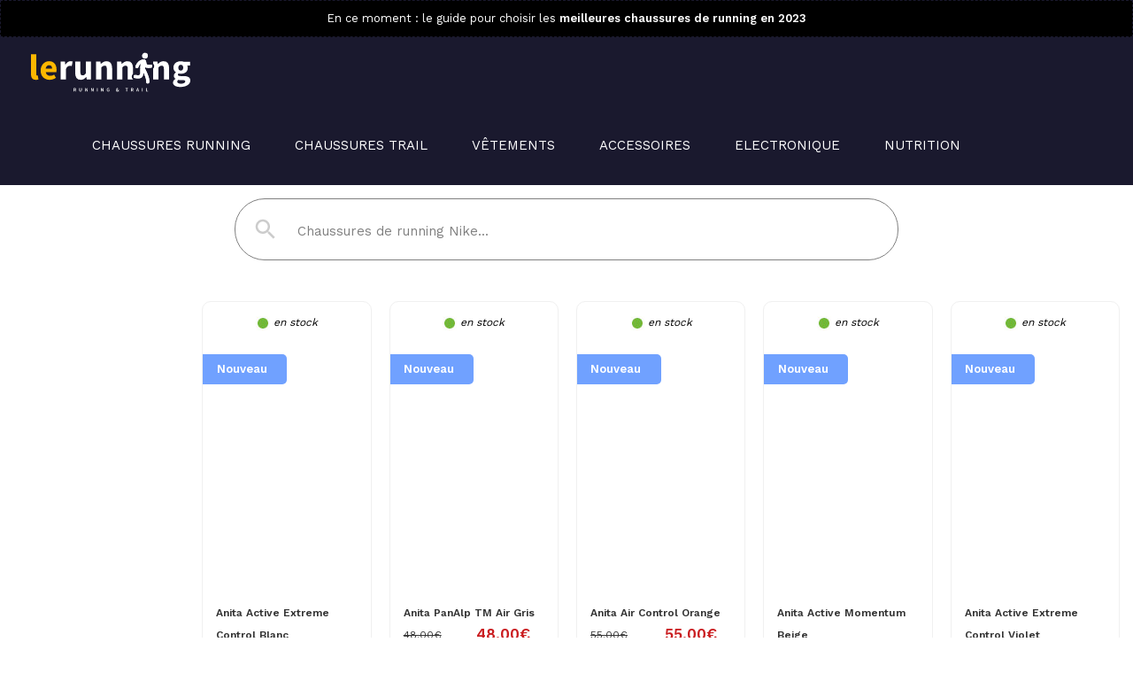

--- FILE ---
content_type: text/html;charset=utf-8
request_url: https://www.lerunning.fr/cat/vetements/anita/
body_size: 8441
content:
<!DOCTYPE HTML>

<html lang="fr">

  <head>
    <script src="https://www.googleoptimize.com/optimize.js?id=OPT-PN8X7NJ"></script>
	<meta http-equiv="Content-Type" content="text/html; charset=utf-8" />
    <meta name='viewport' content='width=device-width, initial-scale=1.0' />
    <link rel="shortcut icon" type="image/x-icon" href="https://www.lerunning.fr/favicon.ico" />
	
  <title>Vetements - lerunning.fr</title>
  
      
      <!-- <link rel='stylesheet' href='/html/vendor/foundation.min.css' />

      <link rel='stylesheet' href='/html/vendor/foundation-icons.css' /> !-->

      <link rel='stylesheet' href='/html/default.css' />

      <script src='/html/vendor/jquery.min.js'></script>

      <script src='/html/vendor/foundation.min.js'></script>

      <script src='/html/vendor/foundation.topbar.js'></script>
      
    <meta name="description" content="Trouvez les meilleurs produits pour pratiquer le running ✅. Chaussures de running & trail, vêtements, accessoires & Montres GPS" />
	<meta name="keywords" content="comparateur de prix running, runners, running, lerunning.fr">
	<meta http-equiv="content-language" content="fr">
    <!-- Bootstrap -->
    <link href="https://www.lerunning.fr/html/css/bootstrap.min.css" rel="stylesheet">
    <link href="https://maxcdn.bootstrapcdn.com/font-awesome/4.6.3/css/font-awesome.min.css" rel="stylesheet">
    <link href="https://www.lerunning.fr/html/css/style.css" rel="stylesheet">
	<meta name="p:domain_verify" content="1f4fde4bce644c69bbbca69b3c405651"/>
    <meta property="og:title" content="  Jog. Run. Running. Votre équipement sur lerunning.fr
  " />
    <meta property="og:description" content="  Comparez les prix des meilleurs produits pour la pratique du running.
  " />
    <meta property="og:type" content="website" />	
    <meta property="og:url" content="https://www.lerunning.fr/cat/vetements/anita/" />

<meta property="og:image" content="https://www.lerunning.fr/html/images/fond_running-4.jpg" />
	<link rel="alternate" href="https://www.lerunning.fr/cat/vetements/anita/" hreflang="fr-fr" />
	<link rel="canonical" href="https://www.lerunning.fr/cat/vetements/anita/" hreflang="fr-fr" />
	<link href="https://fonts.googleapis.com/css?family=Work+Sans:400,600" rel="stylesheet">
        <!-- jQuery (necessary for Bootstrap's JavaScript plugins) -->
    <script src="https://ajax.googleapis.com/ajax/libs/jquery/1.11.3/jquery.min.js"></script>
    <!-- Include all compiled plugins (below), or include individual files as needed -->
    <script src="https://www.lerunning.fr/html/js/bootstrap.min.js"></script>
    <link href='https://fonts.googleapis.com/css?family=Dosis:400,300,500,600,700,800' rel='stylesheet' type='text/css'>

    <!-- HTML5 shim and Respond.js for IE8 support of HTML5 elements and media queries -->
    <!-- WARNING: Respond.js doesn't work if you view the page via file:// -->
    <!--[if lt IE 9]>
      <script src="https://oss.maxcdn.com/html5shiv/3.7.2/html5shiv.min.js"></script>
      <script src="https://oss.maxcdn.com/respond/1.4.2/respond.min.js"></script>
    <![endif]-->
    
    <script>
 !function(){function e(e){var t=0;if(e.offsetParent){do t+=e.offsetTop;while(e=e.offsetParent);return t}}var t=window.addEventListener||function(e,t){window.attachEvent("on"+e,t)},o=window.removeEventListener||function(e,t,o){window.detachEvent("on"+e,t)},n={cache:[],mobileScreenSize:500,addObservers:function(){t("scroll",n.throttledLoad),t("resize",n.throttledLoad)},removeObservers:function(){o("scroll",n.throttledLoad,!1),o("resize",n.throttledLoad,!1)},throttleTimer:(new Date).getTime(),throttledLoad:function(){var e=(new Date).getTime();e-n.throttleTimer>=200&&(n.throttleTimer=e,n.loadVisibleImages())},loadVisibleImages:function(){for(var t=window.pageYOffset||document.documentElement.scrollTop,o=window.innerHeight||document.documentElement.clientHeight,r={min:t-300,max:t+o+300},i=0;i<n.cache.length;){var a=n.cache[i],c=e(a),l=a.height||0;if(c>=r.min-l&&c<=r.max){var s=a.getAttribute("data-src-mobile");a.onload=function(){this.className="img-responsive"},s&&screen.width<=n.mobileScreenSize?a.src=s:a.src=a.getAttribute("data-src"),a.removeAttribute("data-src"),a.removeAttribute("data-src-mobile"),n.cache.splice(i,1)}else i++}0===n.cache.length&&n.removeObservers()},init:function(){document.querySelectorAll||(document.querySelectorAll=function(e){var t=document,o=t.documentElement.firstChild,n=t.createElement("STYLE");return o.appendChild(n),t.__qsaels=[],n.styleSheet.cssText=e+"{x:expression(document.__qsaels.push(this))}",window.scrollBy(0,0),t.__qsaels}),t("load",function e(){for(var t=document.querySelectorAll("img[data-src]"),r=0;r<t.length;r++){var i=t[r];n.cache.push(i)}n.addObservers(),n.loadVisibleImages(),o("load",e,!1)})}};n.init()}();
</script>



<script>
  dataLayer = [{
    'pageType': '',
    'pageName': ''
  }];
</script>

  

    </head>

  <body>

  	<header id="header">
						
	<div class="promo-style">
		<a href="https://www.lerunning.fr/articles/1/meilleures-chaussures-running-2019.html" title="Meilleures chaussures running 2023">
		En ce moment : le guide pour choisir les <strong>meilleures chaussures de running en 2023</strong>
		</a>
	</div>

		<div class="container-fluid">
			<div class="row" style="background: #1A192E;">
				<div class="col-md-8 col-sm-12">
					<nav class="navbar">
						<div class="navbar-header">
						  <button type="button" class="navbar-toggle collapsed" data-toggle="collapse" data-target="#navbar" aria-expanded="false">
							<span class="icon-bar"></span>
							<span class="icon-bar"></span>
							<span class="icon-bar"></span>
						  </button>
						  <a class="navbar-brand" href="https://www.lerunning.fr"><img src="https://www.lerunning.fr/html/images/logo/logo_lerunning4.svg" alt="logo" class="img-responsive" /></a>
						</div>

						<div class="collapse navbar-collapse" id="navbar">
						  <ul class="nav navbar-nav navbar-main">
							<li class="active"><a href="https://www.lerunning.fr/cat/chaussures-running/" title="chaussures de running">CHAUSSURES RUNNING</a></li>
							<li><a href="https://www.lerunning.fr/cat/chaussures-trail/" title="chaussures de trail">CHAUSSURES TRAIL</a></li>
							<li><a href="https://www.lerunning.fr/cat/vetements/" title="vetements pour le tennis">VÊTEMENTS</a></li>
							<li><a href="https://www.lerunning.fr/cat/accessoires/" title="accessoires pour le running">ACCESSOIRES</a></li>
							<li><a href="https://www.lerunning.fr/cat/electronique/" title="promo tennis">ELECTRONIQUE</a></li>
							<li><a href="https://www.lerunning.fr/cat/nutrition/" title="promo tennis">NUTRITION</a></li>
						  </ul>
                        </div>
					</nav>
				</div>
			</div>
		</div>
	</header>
	<div class="s006">
 <form name='search' action='/search.php'>                  
          <div class="inner-form">
            <div class="input-field">
              <button class="btn-search" type="button">
                <svg xmlns="https://www.w3.org/2000/svg" width="24" height="24" viewBox="0 0 24 24">
                  <path d="M15.5 14h-.79l-.28-.27C15.41 12.59 16 11.11 16 9.5 16 5.91 13.09 3 9.5 3S3 5.91 3 9.5 5.91 16 9.5 16c1.61 0 3.09-.59 4.23-1.57l.27.28v.79l5 4.99L20.49 19l-4.99-5zm-6 0C7.01 14 5 11.99 5 9.5S7.01 5 9.5 5 14 7.01 14 9.5 11.99 14 9.5 14z"></path>
                </svg>
              </button>
              <input id="search" required='required' type="text" name='q' placeholder="Chaussures de running Nike...">
            </div>
          </div>
      </form>
 </div><div class='s007'>

  <div class='small-12 columns'>
  <center>
    
  
    
  </center>
  </div>

</div><br />
<script type='text/JavaScript'>
  function pt_sf_small_onClick()
  {
    document.getElementById("pt_sf_small").innerHTML = "";

    document.getElementById("pt_sf_medium").className = "";
  }
</script>

<div class="col-md-2 col-sm-3">
	<div class="shop-one-category" id="accordion" role="tablist" aria-multiselectable="true">
		<div class="panel">		
</div></div></div></div>
<div class='col-md-10 col-sm-9'>
	<div class="shop-content" id="voirleprix">	
	
	
	
				

				

						<div class="col-shop-5" itemscope itemtype="https://schema.org/Product">
						<div class="shop-item">
												
						<meta itemprop="name" content="Anita Active Extreme Control Blanc" />
   					    <meta itemprop="description" content="Le soutien-gorge Anita Active Extreme Control idéal pour toutes vos séances de sport intensives grâce à un haut maintien et un confort maximum. " />
						<meta itemprop="brand" content="Anita" />
						
						<center><span style="font-size: 12px; color: black;"><img src="https://www.lerunning.fr/images/enstock.jpg" alt="en stock">
						<i> en stock</i></span></center>
						<br />
												<span class="promo2">Nouveau</span>
						   
						<br /><div class="shop-img">
							    									<a rel="nofollow" target="_blank" class="container-image" title="Image Anita" href="https://www.lerunning.fr/jump.php?id=1471403">
										<img style="padding-top: 55px; max-height: 210px;" data-src="https://photo1.i-run.fr/anita-active-extreme-control-vetements-femme-419781-1-sz.jpg"  itemprop="image" alt="Anita Active Extreme Control Blanc" class="img-responsive" width="240" height="160" />
									</a>
							</div>
							<div class="shop-details">
									<h3><a title="Anita Active Extreme Control Blanc" href="/produit/anita-active-extreme-control-blanc.html">
									<span itemprop="name"><strong>Anita Active Extreme Control Blanc</strong></span>
									
              <a href=''>

            <br><span class="red-price" itemprop="offers" itemtype="https://schema.org/Offer" itemscope><span>40.00€</span>
							
	        <link itemprop="url" href="/produit/anita-active-extreme-control-blanc.html" />
   		    <meta itemprop="availability" content="https://schema.org/InStock" />
 	        <meta itemprop="priceCurrency" content="EUR" />
   		    <meta itemprop="price" content="40.00" />
     	    <meta itemprop="priceValidUntil" content="2023-12-12" />
			<link itemprop="image" href="/imageCache.php?src=aHR0cHM6Ly9waG90bzEuaS1ydW4uZnIvYW5pdGEtYWN0aXZlLWV4dHJlbWUtY29udHJvbC12ZXRlbWVudHMtZmVtbWUtNDE5NzgxLTEtc3ouanBn" />
    	    </span> 
      
      <s>40.00€</s></a>
							</h3></div>
							<div class="shop-details2">
									<a itemprop="url" title="Anita Active Extreme Control Blanc" href="/produit/anita-active-extreme-control-blanc.html">VOIR LE PRODUIT</a>
							</div>
						</div>
					</div>		
	    			

						<div class="col-shop-5" itemscope itemtype="https://schema.org/Product">
						<div class="shop-item">
												
						<meta itemprop="name" content="Anita PanAlp TM Air Gris" />
   					    <meta itemprop="description" content="Léger et confortable, le soutien-gorge Anita PanAlp TM Air est parfait pour vos sessions sportives intensives." />
						<meta itemprop="brand" content="Anita" />
						
						<center><span style="font-size: 12px; color: black;"><img src="https://www.lerunning.fr/images/enstock.jpg" alt="en stock">
						<i> en stock</i></span></center>
						<br />
												<span class="promo2">Nouveau</span>
						   
						<br /><div class="shop-img">
							    									<a rel="nofollow" target="_blank" class="container-image" title="Image Anita" href="https://www.lerunning.fr/jump.php?id=1471656">
										<img style="padding-top: 55px; max-height: 210px;" data-src="https://photo1.i-run.fr/anita-panalp-tm-air-vetements-femme-637926-1-sz.jpg"  itemprop="image" alt="Anita PanAlp TM Air Gris" class="img-responsive" width="240" height="160" />
									</a>
							</div>
							<div class="shop-details">
									<h3><a title="Anita PanAlp TM Air Gris" href="/produit/anita-panalp-tm-air-gris.html">
									<span itemprop="name"><strong>Anita PanAlp TM Air Gris</strong></span>
									
              <a href=''>

            <br><span class="red-price" itemprop="offers" itemtype="https://schema.org/Offer" itemscope><span>48.00€</span>
							
	        <link itemprop="url" href="/produit/anita-panalp-tm-air-gris.html" />
   		    <meta itemprop="availability" content="https://schema.org/InStock" />
 	        <meta itemprop="priceCurrency" content="EUR" />
   		    <meta itemprop="price" content="48.00" />
     	    <meta itemprop="priceValidUntil" content="2023-12-12" />
			<link itemprop="image" href="/imageCache.php?src=aHR0cHM6Ly9waG90bzEuaS1ydW4uZnIvYW5pdGEtcGFuYWxwLXRtLWFpci12ZXRlbWVudHMtZmVtbWUtNjM3OTI2LTEtc3ouanBn" />
    	    </span> 
      
      <s>48.00€</s></a>
							</h3></div>
							<div class="shop-details2">
									<a itemprop="url" title="Anita PanAlp TM Air Gris" href="/produit/anita-panalp-tm-air-gris.html">VOIR LE PRODUIT</a>
							</div>
						</div>
					</div>		
	    			

						<div class="col-shop-5" itemscope itemtype="https://schema.org/Product">
						<div class="shop-item">
												
						<meta itemprop="name" content="Anita Air Control Orange" />
   					    <meta itemprop="description" content=" Optez pour le soutien-Gorge Anita Air Control, qui offre une respirabilité et un maintien d'exception pendant vos sessions de running et de fitness." />
						<meta itemprop="brand" content="Anita" />
						
						<center><span style="font-size: 12px; color: black;"><img src="https://www.lerunning.fr/images/enstock.jpg" alt="en stock">
						<i> en stock</i></span></center>
						<br />
												<span class="promo2">Nouveau</span>
						   
						<br /><div class="shop-img">
							    									<a rel="nofollow" target="_blank" class="container-image" title="Image Anita" href="https://www.lerunning.fr/jump.php?id=1471438">
										<img style="padding-top: 55px; max-height: 210px;" data-src="https://photo3.i-run.fr/anita-air-control-vetements-femme-639767-1-sz.jpg"  itemprop="image" alt="Anita Air Control Orange" class="img-responsive" width="240" height="160" />
									</a>
							</div>
							<div class="shop-details">
									<h3><a title="Anita Air Control Orange" href="/produit/anita-air-control-orange.html">
									<span itemprop="name"><strong>Anita Air Control Orange</strong></span>
									
              <a href=''>

            <br><span class="red-price" itemprop="offers" itemtype="https://schema.org/Offer" itemscope><span>55.00€</span>
							
	        <link itemprop="url" href="/produit/anita-air-control-orange.html" />
   		    <meta itemprop="availability" content="https://schema.org/InStock" />
 	        <meta itemprop="priceCurrency" content="EUR" />
   		    <meta itemprop="price" content="55.00" />
     	    <meta itemprop="priceValidUntil" content="2023-12-12" />
			<link itemprop="image" href="/imageCache.php?src=aHR0cHM6Ly9waG90bzMuaS1ydW4uZnIvYW5pdGEtYWlyLWNvbnRyb2wtdmV0ZW1lbnRzLWZlbW1lLTYzOTc2Ny0xLXN6LmpwZw==" />
    	    </span> 
      
      <s>55.00€</s></a>
							</h3></div>
							<div class="shop-details2">
									<a itemprop="url" title="Anita Air Control Orange" href="/produit/anita-air-control-orange.html">VOIR LE PRODUIT</a>
							</div>
						</div>
					</div>		
	    			

						<div class="col-shop-5" itemscope itemtype="https://schema.org/Product">
						<div class="shop-item">
												
						<meta itemprop="name" content="Anita Active Momentum Beige" />
   					    <meta itemprop="description" content="Le soutien-gorge Anita Active Momentum beige est extrêmement confortable et garanti un maintien maximum pour vos entraînements et compétitions intensifs." />
						<meta itemprop="brand" content="Anita" />
						
						<center><span style="font-size: 12px; color: black;"><img src="https://www.lerunning.fr/images/enstock.jpg" alt="en stock">
						<i> en stock</i></span></center>
						<br />
												<span class="promo2">Nouveau</span>
						   
						<br /><div class="shop-img">
							    									<a rel="nofollow" target="_blank" class="container-image" title="Image Anita" href="https://www.lerunning.fr/jump.php?id=1471404">
										<img style="padding-top: 55px; max-height: 210px;" data-src="https://photo3.i-run.fr/anita-active-momentum-vetements-femme-617174-1-sz.jpg"  itemprop="image" alt="Anita Active Momentum Beige" class="img-responsive" width="240" height="160" />
									</a>
							</div>
							<div class="shop-details">
									<h3><a title="Anita Active Momentum Beige" href="/produit/anita-active-momentum-beige.html">
									<span itemprop="name"><strong>Anita Active Momentum Beige</strong></span>
									
              <a href=''>

            <br><span class="red-price" itemprop="offers" itemtype="https://schema.org/Offer" itemscope><span>70.00€</span>
							
	        <link itemprop="url" href="/produit/anita-active-momentum-beige.html" />
   		    <meta itemprop="availability" content="https://schema.org/InStock" />
 	        <meta itemprop="priceCurrency" content="EUR" />
   		    <meta itemprop="price" content="70.00" />
     	    <meta itemprop="priceValidUntil" content="2023-12-12" />
			<link itemprop="image" href="/imageCache.php?src=aHR0cHM6Ly9waG90bzMuaS1ydW4uZnIvYW5pdGEtYWN0aXZlLW1vbWVudHVtLXZldGVtZW50cy1mZW1tZS02MTcxNzQtMS1zei5qcGc=" />
    	    </span> 
      
      <s>70.00€</s></a>
							</h3></div>
							<div class="shop-details2">
									<a itemprop="url" title="Anita Active Momentum Beige" href="/produit/anita-active-momentum-beige.html">VOIR LE PRODUIT</a>
							</div>
						</div>
					</div>		
	    			

						<div class="col-shop-5" itemscope itemtype="https://schema.org/Product">
						<div class="shop-item">
												
						<meta itemprop="name" content="Anita Active Extreme Control Violet" />
   					    <meta itemprop="description" content="Le soutien-gorge Anita Active Extreme Control idéal pour toutes vos séances de sport intensives grâce à un haut maintien et un confort maximum." />
						<meta itemprop="brand" content="Anita" />
						
						<center><span style="font-size: 12px; color: black;"><img src="https://www.lerunning.fr/images/enstock.jpg" alt="en stock">
						<i> en stock</i></span></center>
						<br />
												<span class="promo2">Nouveau</span>
						   
						<br /><div class="shop-img">
							    									<a rel="nofollow" target="_blank" class="container-image" title="Image Anita" href="https://www.lerunning.fr/jump.php?id=1471633">
										<img style="padding-top: 55px; max-height: 210px;" data-src="https://photo3.i-run.fr/anita-active-extreme-control-vetements-femme-583757-1-sz.jpg"  itemprop="image" alt="Anita Active Extreme Control Violet" class="img-responsive" width="240" height="160" />
									</a>
							</div>
							<div class="shop-details">
									<h3><a title="Anita Active Extreme Control Violet" href="/produit/anita-active-extreme-control-violet.html">
									<span itemprop="name"><strong>Anita Active Extreme Control Violet</strong></span>
									
              <a href=''>

            <br><span class="red-price" itemprop="offers" itemtype="https://schema.org/Offer" itemscope><span>45.00€</span>
							
	        <link itemprop="url" href="/produit/anita-active-extreme-control-violet.html" />
   		    <meta itemprop="availability" content="https://schema.org/InStock" />
 	        <meta itemprop="priceCurrency" content="EUR" />
   		    <meta itemprop="price" content="45.00" />
     	    <meta itemprop="priceValidUntil" content="2023-12-12" />
			<link itemprop="image" href="/imageCache.php?src=aHR0cHM6Ly9waG90bzMuaS1ydW4uZnIvYW5pdGEtYWN0aXZlLWV4dHJlbWUtY29udHJvbC12ZXRlbWVudHMtZmVtbWUtNTgzNzU3LTEtc3ouanBn" />
    	    </span> 
      
      <s>45.00€</s></a>
							</h3></div>
							<div class="shop-details2">
									<a itemprop="url" title="Anita Active Extreme Control Violet" href="/produit/anita-active-extreme-control-violet.html">VOIR LE PRODUIT</a>
							</div>
						</div>
					</div>		
	    			

						<div class="col-shop-5" itemscope itemtype="https://schema.org/Product">
						<div class="shop-item">
												
						<meta itemprop="name" content="Anita Active Momentum Pro Noir" />
   					    <meta itemprop="description" content="Le soutien-gorge Anita Active Momentum Pro est extrêmement enveloppant et garanti un support optimal pour vos sessions de sport tels que le running." />
						<meta itemprop="brand" content="Anita" />
						
						<center><span style="font-size: 12px; color: black;"><img src="https://www.lerunning.fr/images/enstock.jpg" alt="en stock">
						<i> en stock</i></span></center>
						<br />
												<span class="promo2">Nouveau</span>
						   
						<br /><div class="shop-img">
							    									<a rel="nofollow" target="_blank" class="container-image" title="Image Anita" href="https://www.lerunning.fr/jump.php?id=1471428">
										<img style="padding-top: 55px; max-height: 210px;" data-src="https://photo1.i-run.fr/anita-active-momentum-pro-vetements-femme-538032-1-sz.jpg"  itemprop="image" alt="Anita Active Momentum Pro Noir" class="img-responsive" width="240" height="160" />
									</a>
							</div>
							<div class="shop-details">
									<h3><a title="Anita Active Momentum Pro Noir" href="/produit/anita-active-momentum-pro-noir.html">
									<span itemprop="name"><strong>Anita Active Momentum Pro Noir</strong></span>
									
              <a href=''>

            <br><span class="red-price" itemprop="offers" itemtype="https://schema.org/Offer" itemscope><span>100.00€</span>
							
	        <link itemprop="url" href="/produit/anita-active-momentum-pro-noir.html" />
   		    <meta itemprop="availability" content="https://schema.org/InStock" />
 	        <meta itemprop="priceCurrency" content="EUR" />
   		    <meta itemprop="price" content="100.00" />
     	    <meta itemprop="priceValidUntil" content="2023-12-12" />
			<link itemprop="image" href="/imageCache.php?src=aHR0cHM6Ly9waG90bzEuaS1ydW4uZnIvYW5pdGEtYWN0aXZlLW1vbWVudHVtLXByby12ZXRlbWVudHMtZmVtbWUtNTM4MDMyLTEtc3ouanBn" />
    	    </span> 
      
      <s>100.00€</s></a>
							</h3></div>
							<div class="shop-details2">
									<a itemprop="url" title="Anita Active Momentum Pro Noir" href="/produit/anita-active-momentum-pro-noir.html">VOIR LE PRODUIT</a>
							</div>
						</div>
					</div>		
	    			

						<div class="col-shop-5" itemscope itemtype="https://schema.org/Product">
						<div class="shop-item">
												
						<meta itemprop="name" content="Anita Dynamix Star Bleu" />
   					    <meta itemprop="description" content="Pour un maximum de confort lors de vos entraînements de running ou sport en salle, choisissez le soutien-gorge Anita Dynamix Star pour femme." />
						<meta itemprop="brand" content="Anita" />
						
						<center><span style="font-size: 12px; color: black;"><img src="https://www.lerunning.fr/images/enstock.jpg" alt="en stock">
						<i> en stock</i></span></center>
						<br />
												<span class="promo2">Nouveau</span>
						   
						<br /><div class="shop-img">
							    									<a rel="nofollow" target="_blank" class="container-image" title="Image Anita" href="https://www.lerunning.fr/jump.php?id=1471405">
										<img style="padding-top: 55px; max-height: 210px;" data-src="https://photo3.i-run.fr/anita-dynamix-star-vetements-femme-615926-1-sz.jpg"  itemprop="image" alt="Anita Dynamix Star Bleu" class="img-responsive" width="240" height="160" />
									</a>
							</div>
							<div class="shop-details">
									<h3><a title="Anita Dynamix Star Bleu" href="/produit/anita-dynamix-star-bleu.html">
									<span itemprop="name"><strong>Anita Dynamix Star Bleu</strong></span>
									
              <a href=''>

            <br><span class="red-price" itemprop="offers" itemtype="https://schema.org/Offer" itemscope><span>70.00€</span>
							
	        <link itemprop="url" href="/produit/anita-dynamix-star-bleu.html" />
   		    <meta itemprop="availability" content="https://schema.org/InStock" />
 	        <meta itemprop="priceCurrency" content="EUR" />
   		    <meta itemprop="price" content="70.00" />
     	    <meta itemprop="priceValidUntil" content="2023-12-12" />
			<link itemprop="image" href="/imageCache.php?src=aHR0cHM6Ly9waG90bzMuaS1ydW4uZnIvYW5pdGEtZHluYW1peC1zdGFyLXZldGVtZW50cy1mZW1tZS02MTU5MjYtMS1zei5qcGc=" />
    	    </span> 
      
      <s>70.00€</s></a>
							</h3></div>
							<div class="shop-details2">
									<a itemprop="url" title="Anita Dynamix Star Bleu" href="/produit/anita-dynamix-star-bleu.html">VOIR LE PRODUIT</a>
							</div>
						</div>
					</div>		
	    			

						<div class="col-shop-5" itemscope itemtype="https://schema.org/Product">
						<div class="shop-item">
												
						<meta itemprop="name" content="Anita Active Momentum Vert" />
   					    <meta itemprop="description" content="Le soutien-gorge Anita Active Momentum est extrêmement confortable et garantit un maintien maximum pour vos sessions de running et de training." />
						<meta itemprop="brand" content="Anita" />
						
						<center><span style="font-size: 12px; color: black;"><img src="https://www.lerunning.fr/images/enstock.jpg" alt="en stock">
						<i> en stock</i></span></center>
						<br />
												<span class="promo2">Nouveau</span>
						   
						<br /><div class="shop-img">
							    									<a rel="nofollow" target="_blank" class="container-image" title="Image Anita" href="https://www.lerunning.fr/jump.php?id=1471629">
										<img style="padding-top: 55px; max-height: 210px;" data-src="https://photo2.i-run.fr/anita-active-momentum-vetements-femme-583768-1-sz.jpg"  itemprop="image" alt="Anita Active Momentum Vert" class="img-responsive" width="240" height="160" />
									</a>
							</div>
							<div class="shop-details">
									<h3><a title="Anita Active Momentum Vert" href="/produit/anita-active-momentum-vert.html">
									<span itemprop="name"><strong>Anita Active Momentum Vert</strong></span>
									
              <a href=''>

            <br><span class="red-price" itemprop="offers" itemtype="https://schema.org/Offer" itemscope><span>56.00€</span>
							
	        <link itemprop="url" href="/produit/anita-active-momentum-vert.html" />
   		    <meta itemprop="availability" content="https://schema.org/InStock" />
 	        <meta itemprop="priceCurrency" content="EUR" />
   		    <meta itemprop="price" content="56.00" />
     	    <meta itemprop="priceValidUntil" content="2023-12-12" />
			<link itemprop="image" href="/imageCache.php?src=aHR0cHM6Ly9waG90bzIuaS1ydW4uZnIvYW5pdGEtYWN0aXZlLW1vbWVudHVtLXZldGVtZW50cy1mZW1tZS01ODM3NjgtMS1zei5qcGc=" />
    	    </span> 
      
      <s>56.00€</s></a>
							</h3></div>
							<div class="shop-details2">
									<a itemprop="url" title="Anita Active Momentum Vert" href="/produit/anita-active-momentum-vert.html">VOIR LE PRODUIT</a>
							</div>
						</div>
					</div>		
	    			

						<div class="col-shop-5" itemscope itemtype="https://schema.org/Product">
						<div class="shop-item">
												
						<meta itemprop="name" content="Anita Air Control Gris" />
   					    <meta itemprop="description" content=" Optez pour le soutien-Gorge Anita Air Control, qui offre une respirabilité et un maintien d'exception pendant vos sessions de running et de fitness." />
						<meta itemprop="brand" content="Anita" />
						
						<center><span style="font-size: 12px; color: black;"><img src="https://www.lerunning.fr/images/enstock.jpg" alt="en stock">
						<i> en stock</i></span></center>
						<br />
												<span class="promo2">Nouveau</span>
						   
						<br /><div class="shop-img">
							    									<a rel="nofollow" target="_blank" class="container-image" title="Image Anita" href="https://www.lerunning.fr/jump.php?id=1471415">
										<img style="padding-top: 55px; max-height: 210px;" data-src="https://photo1.i-run.fr/anita-air-control-vetements-femme-615918-1-sz.jpg"  itemprop="image" alt="Anita Air Control Gris" class="img-responsive" width="240" height="160" />
									</a>
							</div>
							<div class="shop-details">
									<h3><a title="Anita Air Control Gris" href="/produit/anita-air-control-gris.html">
									<span itemprop="name"><strong>Anita Air Control Gris</strong></span>
									
              <a href=''>

            <br><span class="red-price" itemprop="offers" itemtype="https://schema.org/Offer" itemscope><span>80.00€</span>
							
	        <link itemprop="url" href="/produit/anita-air-control-gris.html" />
   		    <meta itemprop="availability" content="https://schema.org/InStock" />
 	        <meta itemprop="priceCurrency" content="EUR" />
   		    <meta itemprop="price" content="80.00" />
     	    <meta itemprop="priceValidUntil" content="2023-12-12" />
			<link itemprop="image" href="/imageCache.php?src=aHR0cHM6Ly9waG90bzEuaS1ydW4uZnIvYW5pdGEtYWlyLWNvbnRyb2wtdmV0ZW1lbnRzLWZlbW1lLTYxNTkxOC0xLXN6LmpwZw==" />
    	    </span> 
      
      <s>80.00€</s></a>
							</h3></div>
							<div class="shop-details2">
									<a itemprop="url" title="Anita Air Control Gris" href="/produit/anita-air-control-gris.html">VOIR LE PRODUIT</a>
							</div>
						</div>
					</div>		
	    			

						<div class="col-shop-5" itemscope itemtype="https://schema.org/Product">
						<div class="shop-item">
												
						<meta itemprop="name" content="Anita Dynamix Star Blanc" />
   					    <meta itemprop="description" content="Pour un très bon confort lors de vos séances de sport, choisissez le soutien-gorge Anita Dynamix Star. Ses inserts en mesh procurent une meilleure respirabilité" />
						<meta itemprop="brand" content="Anita" />
						
						<center><span style="font-size: 12px; color: black;"><img src="https://www.lerunning.fr/images/enstock.jpg" alt="en stock">
						<i> en stock</i></span></center>
						<br />
												<span class="promo2">Nouveau</span>
						   
						<br /><div class="shop-img">
							    									<a rel="nofollow" target="_blank" class="container-image" title="Image Anita" href="https://www.lerunning.fr/jump.php?id=1471406">
										<img style="padding-top: 55px; max-height: 210px;" data-src="https://photo3.i-run.fr/anita-dynamix-star-vetements-femme-333332-1-sz.jpg"  itemprop="image" alt="Anita Dynamix Star Blanc" class="img-responsive" width="240" height="160" />
									</a>
							</div>
							<div class="shop-details">
									<h3><a title="Anita Dynamix Star Blanc" href="/produit/anita-dynamix-star-blanc.html">
									<span itemprop="name"><strong>Anita Dynamix Star Blanc</strong></span>
									
              <a href=''>

            <br><span class="red-price" itemprop="offers" itemtype="https://schema.org/Offer" itemscope><span>28.00€</span>
							
	        <link itemprop="url" href="/produit/anita-dynamix-star-blanc.html" />
   		    <meta itemprop="availability" content="https://schema.org/InStock" />
 	        <meta itemprop="priceCurrency" content="EUR" />
   		    <meta itemprop="price" content="28.00" />
     	    <meta itemprop="priceValidUntil" content="2023-12-12" />
			<link itemprop="image" href="/imageCache.php?src=aHR0cHM6Ly9waG90bzMuaS1ydW4uZnIvYW5pdGEtZHluYW1peC1zdGFyLXZldGVtZW50cy1mZW1tZS0zMzMzMzItMS1zei5qcGc=" />
    	    </span> 
      
      <s>28.00€</s></a>
							</h3></div>
							<div class="shop-details2">
									<a itemprop="url" title="Anita Dynamix Star Blanc" href="/produit/anita-dynamix-star-blanc.html">VOIR LE PRODUIT</a>
							</div>
						</div>
					</div>		
	    			

						<div class="col-shop-5" itemscope itemtype="https://schema.org/Product">
						<div class="shop-item">
												
						<meta itemprop="name" content="Anita Dynamix Star Rose" />
   					    <meta itemprop="description" content="Pour un maximum de confort lors de vos entraînements de running ou sport en salle, choisissez le soutien-gorge Anita Dynamix Star." />
						<meta itemprop="brand" content="Anita" />
						
						<center><span style="font-size: 12px; color: black;"><img src="https://www.lerunning.fr/images/enstock.jpg" alt="en stock">
						<i> en stock</i></span></center>
						<br />
												<span class="promo2">Nouveau</span>
						   
						<br /><div class="shop-img">
							    									<a rel="nofollow" target="_blank" class="container-image" title="Image Anita" href="https://www.lerunning.fr/jump.php?id=1471631">
										<img style="padding-top: 55px; max-height: 210px;" data-src="https://photo3.i-run.fr/anita-dynamix-star-vetements-femme-609680-1-sz.jpg"  itemprop="image" alt="Anita Dynamix Star Rose" class="img-responsive" width="240" height="160" />
									</a>
							</div>
							<div class="shop-details">
									<h3><a title="Anita Dynamix Star Rose" href="/produit/anita-dynamix-star-rose.html">
									<span itemprop="name"><strong>Anita Dynamix Star Rose</strong></span>
									
              <a href=''>

            <br><span class="red-price" itemprop="offers" itemtype="https://schema.org/Offer" itemscope><span>55.00€</span>
							
	        <link itemprop="url" href="/produit/anita-dynamix-star-rose.html" />
   		    <meta itemprop="availability" content="https://schema.org/InStock" />
 	        <meta itemprop="priceCurrency" content="EUR" />
   		    <meta itemprop="price" content="55.00" />
     	    <meta itemprop="priceValidUntil" content="2023-12-12" />
			<link itemprop="image" href="/imageCache.php?src=aHR0cHM6Ly9waG90bzMuaS1ydW4uZnIvYW5pdGEtZHluYW1peC1zdGFyLXZldGVtZW50cy1mZW1tZS02MDk2ODAtMS1zei5qcGc=" />
    	    </span> 
      
      <s>55.00€</s></a>
							</h3></div>
							<div class="shop-details2">
									<a itemprop="url" title="Anita Dynamix Star Rose" href="/produit/anita-dynamix-star-rose.html">VOIR LE PRODUIT</a>
							</div>
						</div>
					</div>		
	    			

						<div class="col-shop-5" itemscope itemtype="https://schema.org/Product">
						<div class="shop-item">
												
						<meta itemprop="name" content="Anita Air Control Rose" />
   					    <meta itemprop="description" content=" Une respirabilité et un maintien d'exception grâce à ses renforts latéraux qui permet à l'air de circuler pendant vos sessions de running et de fitness." />
						<meta itemprop="brand" content="Anita" />
						
						<center><span style="font-size: 12px; color: black;"><img src="https://www.lerunning.fr/images/enstock.jpg" alt="en stock">
						<i> en stock</i></span></center>
						<br />
												<span class="promo2">Nouveau</span>
						   
						<br /><div class="shop-img">
							    									<a rel="nofollow" target="_blank" class="container-image" title="Image Anita" href="https://www.lerunning.fr/jump.php?id=1471414">
										<img style="padding-top: 55px; max-height: 210px;" data-src="https://photo1.i-run.fr/anita-air-control-vetements-femme-523269-1-sz.jpg"  itemprop="image" alt="Anita Air Control Rose" class="img-responsive" width="240" height="160" />
									</a>
							</div>
							<div class="shop-details">
									<h3><a title="Anita Air Control Rose" href="/produit/anita-air-control-rose.html">
									<span itemprop="name"><strong>Anita Air Control Rose</strong></span>
									
              <a href=''>

            <br><span class="red-price" itemprop="offers" itemtype="https://schema.org/Offer" itemscope><span>52.00€</span>
							
	        <link itemprop="url" href="/produit/anita-air-control-rose.html" />
   		    <meta itemprop="availability" content="https://schema.org/InStock" />
 	        <meta itemprop="priceCurrency" content="EUR" />
   		    <meta itemprop="price" content="52.00" />
     	    <meta itemprop="priceValidUntil" content="2023-12-12" />
			<link itemprop="image" href="/imageCache.php?src=aHR0cHM6Ly9waG90bzEuaS1ydW4uZnIvYW5pdGEtYWlyLWNvbnRyb2wtdmV0ZW1lbnRzLWZlbW1lLTUyMzI2OS0xLXN6LmpwZw==" />
    	    </span> 
      
      <s>52.00€</s></a>
							</h3></div>
							<div class="shop-details2">
									<a itemprop="url" title="Anita Air Control Rose" href="/produit/anita-air-control-rose.html">VOIR LE PRODUIT</a>
							</div>
						</div>
					</div>		
	    			

						<div class="col-shop-5" itemscope itemtype="https://schema.org/Product">
						<div class="shop-item">
												
						<meta itemprop="name" content="Anita Dynamix Star Noir" />
   					    <meta itemprop="description" content="Pour un maximum de confort lors de vos entraînements de running ou sport en salle, choisissez le soutien-gorge Anita Dynamix Star noire et grise pour femme." />
						<meta itemprop="brand" content="Anita" />
						
						<center><span style="font-size: 12px; color: black;"><img src="https://www.lerunning.fr/images/enstock.jpg" alt="en stock">
						<i> en stock</i></span></center>
						<br />
												<span class="promo2">Nouveau</span>
						   
						<br /><div class="shop-img">
							    									<a rel="nofollow" target="_blank" class="container-image" title="Image Anita" href="https://www.lerunning.fr/jump.php?id=1471407">
										<img style="padding-top: 55px; max-height: 210px;" data-src="https://photo2.i-run.fr/anita-dynamix-star-vetements-femme-617185-1-sz.jpg"  itemprop="image" alt="Anita Dynamix Star Noir" class="img-responsive" width="240" height="160" />
									</a>
							</div>
							<div class="shop-details">
									<h3><a title="Anita Dynamix Star Noir" href="/produit/anita-dynamix-star-noir.html">
									<span itemprop="name"><strong>Anita Dynamix Star Noir</strong></span>
									
              <a href=''>

            <br><span class="red-price" itemprop="offers" itemtype="https://schema.org/Offer" itemscope><span>70.00€</span>
							
	        <link itemprop="url" href="/produit/anita-dynamix-star-noir.html" />
   		    <meta itemprop="availability" content="https://schema.org/InStock" />
 	        <meta itemprop="priceCurrency" content="EUR" />
   		    <meta itemprop="price" content="70.00" />
     	    <meta itemprop="priceValidUntil" content="2023-12-12" />
			<link itemprop="image" href="/imageCache.php?src=aHR0cHM6Ly9waG90bzIuaS1ydW4uZnIvYW5pdGEtZHluYW1peC1zdGFyLXZldGVtZW50cy1mZW1tZS02MTcxODUtMS1zei5qcGc=" />
    	    </span> 
      
      <s>70.00€</s></a>
							</h3></div>
							<div class="shop-details2">
									<a itemprop="url" title="Anita Dynamix Star Noir" href="/produit/anita-dynamix-star-noir.html">VOIR LE PRODUIT</a>
							</div>
						</div>
					</div>		
	    			

						<div class="col-shop-5" itemscope itemtype="https://schema.org/Product">
						<div class="shop-item">
												
						<meta itemprop="name" content="Anita Performance WireX Noir" />
   					    <meta itemprop="description" content="Le soutien-gorge Anita Performance WireX garantit un parfait soutien durant vos sessions sportives à impact élevé.  " />
						<meta itemprop="brand" content="Anita" />
						
						<center><span style="font-size: 12px; color: black;"><img src="https://www.lerunning.fr/images/enstock.jpg" alt="en stock">
						<i> en stock</i></span></center>
						<br />
												<span class="promo2">Nouveau</span>
						   
						<br /><div class="shop-img">
							    									<a rel="nofollow" target="_blank" class="container-image" title="Image Anita" href="https://www.lerunning.fr/jump.php?id=1471606">
										<img style="padding-top: 55px; max-height: 210px;" data-src="https://photo2.i-run.fr/anita-performance-wirex-vetements-femme-563188-1-sz.jpg"  itemprop="image" alt="Anita Performance WireX Noir" class="img-responsive" width="240" height="160" />
									</a>
							</div>
							<div class="shop-details">
									<h3><a title="Anita Performance WireX Noir" href="/produit/anita-performance-wirex-noir.html">
									<span itemprop="name"><strong>Anita Performance WireX Noir</strong></span>
									
              <a href=''>

            <br><span class="red-price" itemprop="offers" itemtype="https://schema.org/Offer" itemscope><span>80.00€</span>
							
	        <link itemprop="url" href="/produit/anita-performance-wirex-noir.html" />
   		    <meta itemprop="availability" content="https://schema.org/InStock" />
 	        <meta itemprop="priceCurrency" content="EUR" />
   		    <meta itemprop="price" content="80.00" />
     	    <meta itemprop="priceValidUntil" content="2023-12-12" />
			<link itemprop="image" href="/imageCache.php?src=aHR0cHM6Ly9waG90bzIuaS1ydW4uZnIvYW5pdGEtcGVyZm9ybWFuY2Utd2lyZXgtdmV0ZW1lbnRzLWZlbW1lLTU2MzE4OC0xLXN6LmpwZw==" />
    	    </span> 
      
      <s>80.00€</s></a>
							</h3></div>
							<div class="shop-details2">
									<a itemprop="url" title="Anita Performance WireX Noir" href="/produit/anita-performance-wirex-noir.html">VOIR LE PRODUIT</a>
							</div>
						</div>
					</div>		
	    			

						<div class="col-shop-5" itemscope itemtype="https://schema.org/Product">
						<div class="shop-item">
												
						<meta itemprop="name" content="Anita PanAlp TM Air Rouge" />
   					    <meta itemprop="description" content="Léger et confortable, le soutien-gorge Anita PanAlp TM Air est parfait pour vos sessions sportives intensives." />
						<meta itemprop="brand" content="Anita" />
						
						<center><span style="font-size: 12px; color: black;"><img src="https://www.lerunning.fr/images/enstock.jpg" alt="en stock">
						<i> en stock</i></span></center>
						<br />
												<span class="promo2">Nouveau</span>
						   
						<br /><div class="shop-img">
							    									<a rel="nofollow" target="_blank" class="container-image" title="Image Anita" href="https://www.lerunning.fr/jump.php?id=1471756">
										<img style="padding-top: 55px; max-height: 210px;" data-src="https://photo1.i-run.fr/anita-panalp-tm-air-vetements-femme-651420-1-sz.jpg"  itemprop="image" alt="Anita PanAlp TM Air Rouge" class="img-responsive" width="240" height="160" />
									</a>
							</div>
							<div class="shop-details">
									<h3><a title="Anita PanAlp TM Air Rouge" href="/produit/anita-panalp-tm-air-rouge.html">
									<span itemprop="name"><strong>Anita PanAlp TM Air Rouge</strong></span>
									
              <a href=''>

            <br><span class="red-price" itemprop="offers" itemtype="https://schema.org/Offer" itemscope><span>70.00€</span>
							
	        <link itemprop="url" href="/produit/anita-panalp-tm-air-rouge.html" />
   		    <meta itemprop="availability" content="https://schema.org/InStock" />
 	        <meta itemprop="priceCurrency" content="EUR" />
   		    <meta itemprop="price" content="70.00" />
     	    <meta itemprop="priceValidUntil" content="2023-12-12" />
			<link itemprop="image" href="/imageCache.php?src=aHR0cHM6Ly9waG90bzEuaS1ydW4uZnIvYW5pdGEtcGFuYWxwLXRtLWFpci12ZXRlbWVudHMtZmVtbWUtNjUxNDIwLTEtc3ouanBn" />
    	    </span> 
      
      <s>70.00€</s></a>
							</h3></div>
							<div class="shop-details2">
									<a itemprop="url" title="Anita PanAlp TM Air Rouge" href="/produit/anita-panalp-tm-air-rouge.html">VOIR LE PRODUIT</a>
							</div>
						</div>
					</div>		
	    			

						<div class="col-shop-5" itemscope itemtype="https://schema.org/Product">
						<div class="shop-item">
												
						<meta itemprop="name" content="Anita Active PanAlp Gris" />
   					    <meta itemprop="description" content="Imaginé pour vos sessions sportives exigeantes, le soutien-gorge Anita Active PanAlp allie douceur et technicité. " />
						<meta itemprop="brand" content="Anita" />
						
						<center><span style="font-size: 12px; color: black;"><img src="https://www.lerunning.fr/images/enstock.jpg" alt="en stock">
						<i> en stock</i></span></center>
						<br />
												<span class="promo2">Nouveau</span>
						   
						<br /><div class="shop-img">
							    									<a rel="nofollow" target="_blank" class="container-image" title="Image Anita" href="https://www.lerunning.fr/jump.php?id=1471563">
										<img style="padding-top: 55px; max-height: 210px;" data-src="https://photo3.i-run.fr/anita-active-panalp-vetements-femme-615917-1-sz.jpg"  itemprop="image" alt="Anita Active PanAlp Gris" class="img-responsive" width="240" height="160" />
									</a>
							</div>
							<div class="shop-details">
									<h3><a title="Anita Active PanAlp Gris" href="/produit/anita-active-panalp-gris.html">
									<span itemprop="name"><strong>Anita Active PanAlp Gris</strong></span>
									
              <a href=''>

            <br><span class="red-price" itemprop="offers" itemtype="https://schema.org/Offer" itemscope><span>80.00€</span>
							
	        <link itemprop="url" href="/produit/anita-active-panalp-gris.html" />
   		    <meta itemprop="availability" content="https://schema.org/InStock" />
 	        <meta itemprop="priceCurrency" content="EUR" />
   		    <meta itemprop="price" content="80.00" />
     	    <meta itemprop="priceValidUntil" content="2023-12-12" />
			<link itemprop="image" href="/imageCache.php?src=aHR0cHM6Ly9waG90bzMuaS1ydW4uZnIvYW5pdGEtYWN0aXZlLXBhbmFscC12ZXRlbWVudHMtZmVtbWUtNjE1OTE3LTEtc3ouanBn" />
    	    </span> 
      
      <s>80.00€</s></a>
							</h3></div>
							<div class="shop-details2">
									<a itemprop="url" title="Anita Active PanAlp Gris" href="/produit/anita-active-panalp-gris.html">VOIR LE PRODUIT</a>
							</div>
						</div>
					</div>		
	    			

						<div class="col-shop-5" itemscope itemtype="https://schema.org/Product">
						<div class="shop-item">
												
						<meta itemprop="name" content="Anita Active Momentum Rose" />
   					    <meta itemprop="description" content="Le soutien-gorge Anita Active Momentum est extrêmement confortable et garantit un maintien maximum pour vos sessions de running et de training." />
						<meta itemprop="brand" content="Anita" />
						
						<center><span style="font-size: 12px; color: black;"><img src="https://www.lerunning.fr/images/enstock.jpg" alt="en stock">
						<i> en stock</i></span></center>
						<br />
												<span class="promo2">Nouveau</span>
						   
						<br /><div class="shop-img">
							    									<a rel="nofollow" target="_blank" class="container-image" title="Image Anita" href="https://www.lerunning.fr/jump.php?id=1471757">
										<img style="padding-top: 55px; max-height: 210px;" data-src="https://photo3.i-run.fr/anita-active-momentum-vetements-femme-651422-1-sz.jpg"  itemprop="image" alt="Anita Active Momentum Rose" class="img-responsive" width="240" height="160" />
									</a>
							</div>
							<div class="shop-details">
									<h3><a title="Anita Active Momentum Rose" href="/produit/anita-active-momentum-rose.html">
									<span itemprop="name"><strong>Anita Active Momentum Rose</strong></span>
									
              <a href=''>

            <br><span class="red-price" itemprop="offers" itemtype="https://schema.org/Offer" itemscope><span>70.00€</span>
							
	        <link itemprop="url" href="/produit/anita-active-momentum-rose.html" />
   		    <meta itemprop="availability" content="https://schema.org/InStock" />
 	        <meta itemprop="priceCurrency" content="EUR" />
   		    <meta itemprop="price" content="70.00" />
     	    <meta itemprop="priceValidUntil" content="2023-12-12" />
			<link itemprop="image" href="/imageCache.php?src=aHR0cHM6Ly9waG90bzMuaS1ydW4uZnIvYW5pdGEtYWN0aXZlLW1vbWVudHVtLXZldGVtZW50cy1mZW1tZS02NTE0MjItMS1zei5qcGc=" />
    	    </span> 
      
      <s>70.00€</s></a>
							</h3></div>
							<div class="shop-details2">
									<a itemprop="url" title="Anita Active Momentum Rose" href="/produit/anita-active-momentum-rose.html">VOIR LE PRODUIT</a>
							</div>
						</div>
					</div>		
	    			

						<div class="col-shop-5" itemscope itemtype="https://schema.org/Product">
						<div class="shop-item">
												
						<meta itemprop="name" content="Anita Active light Firm Rose" />
   					    <meta itemprop="description" content="Maîtrisez vos mouvements lors de vos sessions de sport à faible impact avec le soutien-gorge Anita Active light Firm." />
						<meta itemprop="brand" content="Anita" />
						
						<center><span style="font-size: 12px; color: black;"><img src="https://www.lerunning.fr/images/enstock.jpg" alt="en stock">
						<i> en stock</i></span></center>
						<br />
												<span class="promo2">Nouveau</span>
						   
						<br /><div class="shop-img">
							    									<a rel="nofollow" target="_blank" class="container-image" title="Image Anita" href="https://www.lerunning.fr/jump.php?id=1471523">
										<img style="padding-top: 55px; max-height: 210px;" data-src="https://photo2.i-run.fr/anita-active-light-firm-vetements-femme-631231-1-sz.jpg"  itemprop="image" alt="Anita Active light Firm Rose" class="img-responsive" width="240" height="160" />
									</a>
							</div>
							<div class="shop-details">
									<h3><a title="Anita Active light Firm Rose" href="/produit/anita-active-light-firm-rose.html">
									<span itemprop="name"><strong>Anita Active light Firm Rose</strong></span>
									
              <a href=''>

            <br><span class="red-price" itemprop="offers" itemtype="https://schema.org/Offer" itemscope><span>28.00€</span>
							
	        <link itemprop="url" href="/produit/anita-active-light-firm-rose.html" />
   		    <meta itemprop="availability" content="https://schema.org/InStock" />
 	        <meta itemprop="priceCurrency" content="EUR" />
   		    <meta itemprop="price" content="28.00" />
     	    <meta itemprop="priceValidUntil" content="2023-12-12" />
			<link itemprop="image" href="/imageCache.php?src=aHR0cHM6Ly9waG90bzIuaS1ydW4uZnIvYW5pdGEtYWN0aXZlLWxpZ2h0LWZpcm0tdmV0ZW1lbnRzLWZlbW1lLTYzMTIzMS0xLXN6LmpwZw==" />
    	    </span> 
      
      <s>28.00€</s></a>
							</h3></div>
							<div class="shop-details2">
									<a itemprop="url" title="Anita Active light Firm Rose" href="/produit/anita-active-light-firm-rose.html">VOIR LE PRODUIT</a>
							</div>
						</div>
					</div>		
	    			

						<div class="col-shop-5" itemscope itemtype="https://schema.org/Product">
						<div class="shop-item">
												
						<meta itemprop="name" content="Anita Performance WireX Rose" />
   					    <meta itemprop="description" content="Le soutien-gorge Anita Performance WireX garantit un parfait soutien durant vos sessions sportives à impact élevé.  " />
						<meta itemprop="brand" content="Anita" />
						
						<center><span style="font-size: 12px; color: black;"><img src="https://www.lerunning.fr/images/enstock.jpg" alt="en stock">
						<i> en stock</i></span></center>
						<br />
												<span class="promo2">Nouveau</span>
						   
						<br /><div class="shop-img">
							    									<a rel="nofollow" target="_blank" class="container-image" title="Image Anita" href="https://www.lerunning.fr/jump.php?id=1471758">
										<img style="padding-top: 55px; max-height: 210px;" data-src="https://photo2.i-run.fr/anita-performance-wirex-vetements-femme-651436-1-sz.jpg"  itemprop="image" alt="Anita Performance WireX Rose" class="img-responsive" width="240" height="160" />
									</a>
							</div>
							<div class="shop-details">
									<h3><a title="Anita Performance WireX Rose" href="/produit/anita-performance-wirex-rose.html">
									<span itemprop="name"><strong>Anita Performance WireX Rose</strong></span>
									
              <a href=''>

            <br><span class="red-price" itemprop="offers" itemtype="https://schema.org/Offer" itemscope><span>80.00€</span>
							
	        <link itemprop="url" href="/produit/anita-performance-wirex-rose.html" />
   		    <meta itemprop="availability" content="https://schema.org/InStock" />
 	        <meta itemprop="priceCurrency" content="EUR" />
   		    <meta itemprop="price" content="80.00" />
     	    <meta itemprop="priceValidUntil" content="2023-12-12" />
			<link itemprop="image" href="/imageCache.php?src=aHR0cHM6Ly9waG90bzIuaS1ydW4uZnIvYW5pdGEtcGVyZm9ybWFuY2Utd2lyZXgtdmV0ZW1lbnRzLWZlbW1lLTY1MTQzNi0xLXN6LmpwZw==" />
    	    </span> 
      
      <s>80.00€</s></a>
							</h3></div>
							<div class="shop-details2">
									<a itemprop="url" title="Anita Performance WireX Rose" href="/produit/anita-performance-wirex-rose.html">VOIR LE PRODUIT</a>
							</div>
						</div>
					</div>		
	    			

						<div class="col-shop-5" itemscope itemtype="https://schema.org/Product">
						<div class="shop-item">
												
						<meta itemprop="name" content="Anita Air Control Noir" />
   					    <meta itemprop="description" content="Optez pour le soutien-gorge Anita Air Control lors de vos sessions de running et de fitness. Il vous offre une respirabilité et un maintien d'exception." />
						<meta itemprop="brand" content="Anita" />
						
						<center><span style="font-size: 12px; color: black;"><img src="https://www.lerunning.fr/images/enstock.jpg" alt="en stock">
						<i> en stock</i></span></center>
						<br />
												<span class="promo2">Nouveau</span>
						   
						<br /><div class="shop-img">
							    									<a rel="nofollow" target="_blank" class="container-image" title="Image Anita" href="https://www.lerunning.fr/jump.php?id=1471517">
										<img style="padding-top: 55px; max-height: 210px;" data-src="https://photo2.i-run.fr/anita-air-control-vetements-femme-631351-1-sz.jpg"  itemprop="image" alt="Anita Air Control Noir" class="img-responsive" width="240" height="160" />
									</a>
							</div>
							<div class="shop-details">
									<h3><a title="Anita Air Control Noir" href="/produit/anita-air-control-noir.html">
									<span itemprop="name"><strong>Anita Air Control Noir</strong></span>
									
              <a href=''>

            <br><span class="red-price" itemprop="offers" itemtype="https://schema.org/Offer" itemscope><span>80.00€</span>
							
	        <link itemprop="url" href="/produit/anita-air-control-noir.html" />
   		    <meta itemprop="availability" content="https://schema.org/InStock" />
 	        <meta itemprop="priceCurrency" content="EUR" />
   		    <meta itemprop="price" content="80.00" />
     	    <meta itemprop="priceValidUntil" content="2023-12-12" />
			<link itemprop="image" href="/imageCache.php?src=aHR0cHM6Ly9waG90bzIuaS1ydW4uZnIvYW5pdGEtYWlyLWNvbnRyb2wtdmV0ZW1lbnRzLWZlbW1lLTYzMTM1MS0xLXN6LmpwZw==" />
    	    </span> 
      
      <s>80.00€</s></a>
							</h3></div>
							<div class="shop-details2">
									<a itemprop="url" title="Anita Air Control Noir" href="/produit/anita-air-control-noir.html">VOIR LE PRODUIT</a>
							</div>
						</div>
					</div>		
	    			

						<div class="col-shop-5" itemscope itemtype="https://schema.org/Product">
						<div class="shop-item">
												
						<meta itemprop="name" content="Anita PanAlp Delta Noir" />
   					    <meta itemprop="description" content="Le soutien-gorge Anita PanAlp Delta participe à votre confort lors de vos sessions sportives à impact élevé.  " />
						<meta itemprop="brand" content="Anita" />
						
						<center><span style="font-size: 12px; color: black;"><img src="https://www.lerunning.fr/images/enstock.jpg" alt="en stock">
						<i> en stock</i></span></center>
						<br />
												<span class="promo2">Nouveau</span>
						   
						<br /><div class="shop-img">
							    									<a rel="nofollow" target="_blank" class="container-image" title="Image Anita" href="https://www.lerunning.fr/jump.php?id=1471721">
										<img style="padding-top: 55px; max-height: 210px;" data-src="https://photo1.i-run.fr/anita-panalp-delta-vetements-femme-632103-1-sz.jpg"  itemprop="image" alt="Anita PanAlp Delta Noir" class="img-responsive" width="240" height="160" />
									</a>
							</div>
							<div class="shop-details">
									<h3><a title="Anita PanAlp Delta Noir" href="/produit/anita-panalp-delta-noir.html">
									<span itemprop="name"><strong>Anita PanAlp Delta Noir</strong></span>
									
              <a href=''>

            <br><span class="red-price" itemprop="offers" itemtype="https://schema.org/Offer" itemscope><span>80.00€</span>
							
	        <link itemprop="url" href="/produit/anita-panalp-delta-noir.html" />
   		    <meta itemprop="availability" content="https://schema.org/InStock" />
 	        <meta itemprop="priceCurrency" content="EUR" />
   		    <meta itemprop="price" content="80.00" />
     	    <meta itemprop="priceValidUntil" content="2023-12-12" />
			<link itemprop="image" href="/imageCache.php?src=aHR0cHM6Ly9waG90bzEuaS1ydW4uZnIvYW5pdGEtcGFuYWxwLWRlbHRhLXZldGVtZW50cy1mZW1tZS02MzIxMDMtMS1zei5qcGc=" />
    	    </span> 
      
      <s>80.00€</s></a>
							</h3></div>
							<div class="shop-details2">
									<a itemprop="url" title="Anita PanAlp Delta Noir" href="/produit/anita-panalp-delta-noir.html">VOIR LE PRODUIT</a>
							</div>
						</div>
					</div>		
	    			

						<div class="col-shop-5" itemscope itemtype="https://schema.org/Product">
						<div class="shop-item">
												
						<meta itemprop="name" content="Anita Air Control Bleu" />
   					    <meta itemprop="description" content="Optez pour le soutien-gorge Anita Air Control lors de vos sessions de running et de fitness. Il vous offre une respirabilité et un maintien d'exception." />
						<meta itemprop="brand" content="Anita" />
						
						<center><span style="font-size: 12px; color: black;"><img src="https://www.lerunning.fr/images/enstock.jpg" alt="en stock">
						<i> en stock</i></span></center>
						<br />
												<span class="promo2">Nouveau</span>
						   
						<br /><div class="shop-img">
							    									<a rel="nofollow" target="_blank" class="container-image" title="Image Anita" href="https://www.lerunning.fr/jump.php?id=1471466">
										<img style="padding-top: 55px; max-height: 210px;" data-src="https://photo1.i-run.fr/anita-air-control-vetements-femme-632088-1-sz.jpg"  itemprop="image" alt="Anita Air Control Bleu" class="img-responsive" width="240" height="160" />
									</a>
							</div>
							<div class="shop-details">
									<h3><a title="Anita Air Control Bleu" href="/produit/anita-air-control-bleu.html">
									<span itemprop="name"><strong>Anita Air Control Bleu</strong></span>
									
              <a href=''>

            <br><span class="red-price" itemprop="offers" itemtype="https://schema.org/Offer" itemscope><span>52.00€</span>
							
	        <link itemprop="url" href="/produit/anita-air-control-bleu.html" />
   		    <meta itemprop="availability" content="https://schema.org/InStock" />
 	        <meta itemprop="priceCurrency" content="EUR" />
   		    <meta itemprop="price" content="52.00" />
     	    <meta itemprop="priceValidUntil" content="2023-12-12" />
			<link itemprop="image" href="/imageCache.php?src=aHR0cHM6Ly9waG90bzEuaS1ydW4uZnIvYW5pdGEtYWlyLWNvbnRyb2wtdmV0ZW1lbnRzLWZlbW1lLTYzMjA4OC0xLXN6LmpwZw==" />
    	    </span> 
      
      <s>52.00€</s></a>
							</h3></div>
							<div class="shop-details2">
									<a itemprop="url" title="Anita Air Control Bleu" href="/produit/anita-air-control-bleu.html">VOIR LE PRODUIT</a>
							</div>
						</div>
					</div>		
	    			

						<div class="col-shop-5" itemscope itemtype="https://schema.org/Product">
						<div class="shop-item">
												
						<meta itemprop="name" content="Anita Active Momentum Noir" />
   					    <meta itemprop="description" content="Le soutien-gorge Anita Active Momentum est extrêmement confortable et garanti un maintien maximum pour vos entraînements et compétitions intensifs." />
						<meta itemprop="brand" content="Anita" />
						
						<center><span style="font-size: 12px; color: black;"><img src="https://www.lerunning.fr/images/enstock.jpg" alt="en stock">
						<i> en stock</i></span></center>
						<br />
												<span class="promo2">Nouveau</span>
						   
						<br /><div class="shop-img">
							    									<a rel="nofollow" target="_blank" class="container-image" title="Image Anita" href="https://www.lerunning.fr/jump.php?id=1471401">
										<img style="padding-top: 55px; max-height: 210px;" data-src="https://photo3.i-run.fr/anita-active-momentum-vetements-femme-631196-1-sz.jpg"  itemprop="image" alt="Anita Active Momentum Noir" class="img-responsive" width="240" height="160" />
									</a>
							</div>
							<div class="shop-details">
									<h3><a title="Anita Active Momentum Noir" href="/produit/anita-active-momentum-noir.html">
									<span itemprop="name"><strong>Anita Active Momentum Noir</strong></span>
									
              <a href=''>

            <br><span class="red-price" itemprop="offers" itemtype="https://schema.org/Offer" itemscope><span>70.00€</span>
							
	        <link itemprop="url" href="/produit/anita-active-momentum-noir.html" />
   		    <meta itemprop="availability" content="https://schema.org/InStock" />
 	        <meta itemprop="priceCurrency" content="EUR" />
   		    <meta itemprop="price" content="70.00" />
     	    <meta itemprop="priceValidUntil" content="2023-12-12" />
			<link itemprop="image" href="/imageCache.php?src=aHR0cHM6Ly9waG90bzMuaS1ydW4uZnIvYW5pdGEtYWN0aXZlLW1vbWVudHVtLXZldGVtZW50cy1mZW1tZS02MzExOTYtMS1zei5qcGc=" />
    	    </span> 
      
      <s>70.00€</s></a>
							</h3></div>
							<div class="shop-details2">
									<a itemprop="url" title="Anita Active Momentum Noir" href="/produit/anita-active-momentum-noir.html">VOIR LE PRODUIT</a>
							</div>
						</div>
					</div>		
	    			

						<div class="col-shop-5" itemscope itemtype="https://schema.org/Product">
						<div class="shop-item">
												
						<meta itemprop="name" content="Anita Active Extreme Control Rose" />
   					    <meta itemprop="description" content="Le soutien-gorge Anita Active Extreme Control idéal pour toutes vos séances de sport intensives grâce à un haut maintien et un confort maximum." />
						<meta itemprop="brand" content="Anita" />
						
						<center><span style="font-size: 12px; color: black;"><img src="https://www.lerunning.fr/images/enstock.jpg" alt="en stock">
						<i> en stock</i></span></center>
						<br />
												<span class="promo2">Nouveau</span>
						   
						<br /><div class="shop-img">
							    									<a rel="nofollow" target="_blank" class="container-image" title="Image Anita" href="https://www.lerunning.fr/jump.php?id=1471669">
										<img style="padding-top: 55px; max-height: 210px;" data-src="https://photo1.i-run.fr/anita-active-extreme-control-vetements-femme-610974-1-sz.jpg"  itemprop="image" alt="Anita Active Extreme Control Rose" class="img-responsive" width="240" height="160" />
									</a>
							</div>
							<div class="shop-details">
									<h3><a title="Anita Active Extreme Control Rose" href="/produit/anita-active-extreme-control-rose.html">
									<span itemprop="name"><strong>Anita Active Extreme Control Rose</strong></span>
									
              <a href=''>

            <br><span class="red-price" itemprop="offers" itemtype="https://schema.org/Offer" itemscope><span>65.00€</span>
							
	        <link itemprop="url" href="/produit/anita-active-extreme-control-rose.html" />
   		    <meta itemprop="availability" content="https://schema.org/InStock" />
 	        <meta itemprop="priceCurrency" content="EUR" />
   		    <meta itemprop="price" content="65.00" />
     	    <meta itemprop="priceValidUntil" content="2023-12-12" />
			<link itemprop="image" href="/imageCache.php?src=aHR0cHM6Ly9waG90bzEuaS1ydW4uZnIvYW5pdGEtYWN0aXZlLWV4dHJlbWUtY29udHJvbC12ZXRlbWVudHMtZmVtbWUtNjEwOTc0LTEtc3ouanBn" />
    	    </span> 
      
      <s>65.00€</s></a>
							</h3></div>
							<div class="shop-details2">
									<a itemprop="url" title="Anita Active Extreme Control Rose" href="/produit/anita-active-extreme-control-rose.html">VOIR LE PRODUIT</a>
							</div>
						</div>
					</div>		
	    			

						<div class="col-shop-5" itemscope itemtype="https://schema.org/Product">
						<div class="shop-item">
												
						<meta itemprop="name" content="Anita Active Extreme Control Plus Noir" />
   					    <meta itemprop="description" content="Profitez pleinement de vos sessions sportives avec le soutien-gorge Anita Active Extreme Control Plus, il est conçu pour vos exercices à fort impact." />
						<meta itemprop="brand" content="Anita" />
						
						<center><span style="font-size: 12px; color: black;"><img src="https://www.lerunning.fr/images/enstock.jpg" alt="en stock">
						<i> en stock</i></span></center>
						<br />
												<span class="promo2">Nouveau</span>
						   
						<br /><div class="shop-img">
							    									<a rel="nofollow" target="_blank" class="container-image" title="Image Anita" href="https://www.lerunning.fr/jump.php?id=1471457">
										<img style="padding-top: 55px; max-height: 210px;" data-src="https://photo1.i-run.fr/anita-active-extreme-control-plus-vetements-femme-391812-1-sz.jpg"  itemprop="image" alt="Anita Active Extreme Control Plus Noir" class="img-responsive" width="240" height="160" />
									</a>
							</div>
							<div class="shop-details">
									<h3><a title="Anita Active Extreme Control Plus Noir" href="/produit/anita-active-extreme-control-plus-noir.html">
									<span itemprop="name"><strong>Anita Active Extreme Control Plus Noir</strong></span>
									
              <a href=''>

            <br><span class="red-price" itemprop="offers" itemtype="https://schema.org/Offer" itemscope><span>100.00€</span>
							
	        <link itemprop="url" href="/produit/anita-active-extreme-control-plus-noir.html" />
   		    <meta itemprop="availability" content="https://schema.org/InStock" />
 	        <meta itemprop="priceCurrency" content="EUR" />
   		    <meta itemprop="price" content="100.00" />
     	    <meta itemprop="priceValidUntil" content="2023-12-12" />
			<link itemprop="image" href="/imageCache.php?src=aHR0cHM6Ly9waG90bzEuaS1ydW4uZnIvYW5pdGEtYWN0aXZlLWV4dHJlbWUtY29udHJvbC1wbHVzLXZldGVtZW50cy1mZW1tZS0zOTE4MTItMS1zei5qcGc=" />
    	    </span> 
      
      <s>100.00€</s></a>
							</h3></div>
							<div class="shop-details2">
									<a itemprop="url" title="Anita Active Extreme Control Plus Noir" href="/produit/anita-active-extreme-control-plus-noir.html">VOIR LE PRODUIT</a>
							</div>
						</div>
					</div>		
	    			

						<div class="col-shop-5" itemscope itemtype="https://schema.org/Product">
						<div class="shop-item">
												
						<meta itemprop="name" content="Anita Active Extreme Control Noir" />
   					    <meta itemprop="description" content="Le soutien-gorge Anita Active Extreme Control idéal pour toutes vos séances de sport intensives grâce à un haut maintien et un confort maximum." />
						<meta itemprop="brand" content="Anita" />
						
						<center><span style="font-size: 12px; color: black;"><img src="https://www.lerunning.fr/images/enstock.jpg" alt="en stock">
						<i> en stock</i></span></center>
						<br />
												<span class="promo2">Nouveau</span>
						   
						<br /><div class="shop-img">
							    									<a rel="nofollow" target="_blank" class="container-image" title="Image Anita" href="https://www.lerunning.fr/jump.php?id=1471402">
										<img style="padding-top: 55px; max-height: 210px;" data-src="https://photo3.i-run.fr/anita-active-extreme-control-vetements-femme-617162-1-sz.jpg"  itemprop="image" alt="Anita Active Extreme Control Noir" class="img-responsive" width="240" height="160" />
									</a>
							</div>
							<div class="shop-details">
									<h3><a title="Anita Active Extreme Control Noir" href="/produit/anita-active-extreme-control-noir.html">
									<span itemprop="name"><strong>Anita Active Extreme Control Noir</strong></span>
									
              <a href=''>

            <br><span class="red-price" itemprop="offers" itemtype="https://schema.org/Offer" itemscope><span>42.00€</span>
							
	        <link itemprop="url" href="/produit/anita-active-extreme-control-noir.html" />
   		    <meta itemprop="availability" content="https://schema.org/InStock" />
 	        <meta itemprop="priceCurrency" content="EUR" />
   		    <meta itemprop="price" content="42.00" />
     	    <meta itemprop="priceValidUntil" content="2023-12-12" />
			<link itemprop="image" href="/imageCache.php?src=aHR0cHM6Ly9waG90bzMuaS1ydW4uZnIvYW5pdGEtYWN0aXZlLWV4dHJlbWUtY29udHJvbC12ZXRlbWVudHMtZmVtbWUtNjE3MTYyLTEtc3ouanBn" />
    	    </span> 
      
      <s>42.00€</s></a>
							</h3></div>
							<div class="shop-details2">
									<a itemprop="url" title="Anita Active Extreme Control Noir" href="/produit/anita-active-extreme-control-noir.html">VOIR LE PRODUIT</a>
							</div>
						</div>
					</div>		
	    			

						<div class="col-shop-5" itemscope itemtype="https://schema.org/Product">
						<div class="shop-item">
												
						<meta itemprop="name" content="Anita Air Control Rouge" />
   					    <meta itemprop="description" content="Optez pour le soutien-gorge Anita Air Control lors de vos sessions de running et de fitness. Il vous offre une respirabilité et un maintien d'exception." />
						<meta itemprop="brand" content="Anita" />
						
						<center><span style="font-size: 12px; color: black;"><img src="https://www.lerunning.fr/images/enstock.jpg" alt="en stock">
						<i> en stock</i></span></center>
						<br />
												<span class="promo2">Nouveau</span>
						   
						<br /><div class="shop-img">
							    									<a rel="nofollow" target="_blank" class="container-image" title="Image Anita" href="https://www.lerunning.fr/jump.php?id=1471670">
										<img style="padding-top: 55px; max-height: 210px;" data-src="https://photo3.i-run.fr/anita-air-control-vetements-femme-610985-1-sz.jpg"  itemprop="image" alt="Anita Air Control Rouge" class="img-responsive" width="240" height="160" />
									</a>
							</div>
							<div class="shop-details">
									<h3><a title="Anita Air Control Rouge" href="/produit/anita-air-control-rouge.html">
									<span itemprop="name"><strong>Anita Air Control Rouge</strong></span>
									
              <a href=''>

            <br><span class="red-price" itemprop="offers" itemtype="https://schema.org/Offer" itemscope><span>80.00€</span>
							
	        <link itemprop="url" href="/produit/anita-air-control-rouge.html" />
   		    <meta itemprop="availability" content="https://schema.org/InStock" />
 	        <meta itemprop="priceCurrency" content="EUR" />
   		    <meta itemprop="price" content="80.00" />
     	    <meta itemprop="priceValidUntil" content="2023-12-12" />
			<link itemprop="image" href="/imageCache.php?src=aHR0cHM6Ly9waG90bzMuaS1ydW4uZnIvYW5pdGEtYWlyLWNvbnRyb2wtdmV0ZW1lbnRzLWZlbW1lLTYxMDk4NS0xLXN6LmpwZw==" />
    	    </span> 
      
      <s>80.00€</s></a>
							</h3></div>
							<div class="shop-details2">
									<a itemprop="url" title="Anita Air Control Rouge" href="/produit/anita-air-control-rouge.html">VOIR LE PRODUIT</a>
							</div>
						</div>
					</div>		
	    			

						<div class="col-shop-5" itemscope itemtype="https://schema.org/Product">
						<div class="shop-item">
												
						<meta itemprop="name" content="Anita Active Momentum Gris" />
   					    <meta itemprop="description" content="Le soutien-gorge Anita Active Momentum est extrêmement confortable et garantit un maintien maximum pour vos sessions de running et de training." />
						<meta itemprop="brand" content="Anita" />
						
						<center><span style="font-size: 12px; color: black;"><img src="https://www.lerunning.fr/images/enstock.jpg" alt="en stock">
						<i> en stock</i></span></center>
						<br />
												<span class="promo2">Nouveau</span>
						   
						<br /><div class="shop-img">
							    									<a rel="nofollow" target="_blank" class="container-image" title="Image Anita" href="https://www.lerunning.fr/jump.php?id=1471447">
										<img style="padding-top: 55px; max-height: 210px;" data-src="https://photo1.i-run.fr/anita-active-momentum-vetements-femme-369444-1-sz.jpg"  itemprop="image" alt="Anita Active Momentum Gris" class="img-responsive" width="240" height="160" />
									</a>
							</div>
							<div class="shop-details">
									<h3><a title="Anita Active Momentum Gris" href="/produit/anita-active-momentum-gris.html">
									<span itemprop="name"><strong>Anita Active Momentum Gris</strong></span>
									
              <a href=''>

            <br><span class="red-price" itemprop="offers" itemtype="https://schema.org/Offer" itemscope><span>40.00€</span>
							
	        <link itemprop="url" href="/produit/anita-active-momentum-gris.html" />
   		    <meta itemprop="availability" content="https://schema.org/InStock" />
 	        <meta itemprop="priceCurrency" content="EUR" />
   		    <meta itemprop="price" content="40.00" />
     	    <meta itemprop="priceValidUntil" content="2023-12-12" />
			<link itemprop="image" href="/imageCache.php?src=aHR0cHM6Ly9waG90bzEuaS1ydW4uZnIvYW5pdGEtYWN0aXZlLW1vbWVudHVtLXZldGVtZW50cy1mZW1tZS0zNjk0NDQtMS1zei5qcGc=" />
    	    </span> 
      
      <s>40.00€</s></a>
							</h3></div>
							<div class="shop-details2">
									<a itemprop="url" title="Anita Active Momentum Gris" href="/produit/anita-active-momentum-gris.html">VOIR LE PRODUIT</a>
							</div>
						</div>
					</div>		
	    	</div>
 </div>
 
 
 
 
  <div class='s007'>

  <div class='small-12 columns'>
  <center>
    </div>
  </div>
  
  
  	<footer id="footer">
		<div class="container">
			<div class="row">
				<div class="col-sm-12">
				<hr class="style1" /><br />
					<div class="footer-content text-center">
					<h3>Votre guide d'achat pour le running !</h3>
					<p>lerunning.fr vous propose <strong>des sélections d'articles pour la pratique du trail & running</strong>. Que vous soyez débutant ou compétiteur, vous trouverez les produits adaptés à vos besoins. Chaussures ou habillement pour le sport, vous trouverez les meilleurs produits au prix le plus bas grâce à notre comparateur de prix. 
Nous vous proposons de découvrir les sélections de grandes marques comme <strong>Mizuno, Brooks, Nike, Adidas ou encore Asics</strong> chez nos partenaires : Decathlon, LEPAPE, Wiggle et d'autres...Et si vous êtes déjà expert, vous pouvez facilement <a href="https://www.cfpms.fr/metiers/devenir-preparateur-physique/">devenir préparateur physique</a> grâce à CFPMS.</p><br />
						<p>lerunning.fr n'est pas responsable des achats réalisés sur les plateformes partenaires ni du prix des produits sur lerunning.fr, nous nous efforçons de faire des mises à jour régulières et de trouver les meilleurs partenaires pour vous. </p>
						
						
						<ul class="footer-menu">
							<li><a rel="nofollow" href="#" title="Inscription NL">Inscription Newsletter</a></li>
							<li><a rel="nofollow" href="https://www.linkedin.com/in/baptistecanis/" title="Contact">Contact</a></li>
							<li><a rel="nofollow" href="https://www.linkedin.com/in/baptistecanis/" title="Partenariat">Partenariats</a></li>
							<li><a href="https://www.lerunning.fr/articles/live.php" title="News / actualité running">Nos actualités running</a></li>
							<li><a href="https://www.lerunning.fr/cat/chaussures-running/" title="Trouvez vos chaussures de running">Trouvez vos chaussures</a></li>
							<li><a rel="nofollow" href="https://www.lerunning.fr/articles/mentions-legales.php">Mentions légales</a></li>
						</ul>
						
						<p class="copyright">Copyright &copy; 2022 - lerunning.fr - Tous droits réservés
					</div>
				</div>
			</div>
		</div>
	</footer>

	    	  
    <script>
      $(document).foundation();
    </script>
    

<script>(function(w,d,s,l,i){w[l]=w[l]||[];w[l].push({'gtm.start':
new Date().getTime(),event:'gtm.js'});var f=d.getElementsByTagName(s)[0],
j=d.createElement(s),dl=l!='dataLayer'?'&l='+l:'';j.async=true;j.src=
'https://mesure.lerunning.fr/w7ypp93k53vplzn.js?id='+i+dl;f.parentNode.insertBefore(j,f);
})(window,document,'script','dataLayer','GTM-WVJK8S2');</script>



<noscript><iframe src="https://mesure.lerunning.fr/ns.html?id=GTM-WVJK8S2"
height="0" width="0" style="display:none;visibility:hidden"></iframe></noscript>


  <script defer src="https://static.cloudflareinsights.com/beacon.min.js/vcd15cbe7772f49c399c6a5babf22c1241717689176015" integrity="sha512-ZpsOmlRQV6y907TI0dKBHq9Md29nnaEIPlkf84rnaERnq6zvWvPUqr2ft8M1aS28oN72PdrCzSjY4U6VaAw1EQ==" data-cf-beacon='{"version":"2024.11.0","token":"f60ccccb4ab544c2a422e6870d890602","r":1,"server_timing":{"name":{"cfCacheStatus":true,"cfEdge":true,"cfExtPri":true,"cfL4":true,"cfOrigin":true,"cfSpeedBrain":true},"location_startswith":null}}' crossorigin="anonymous"></script>
</body>

</html>

--- FILE ---
content_type: text/css
request_url: https://www.lerunning.fr/html/default.css
body_size: 655
content:
  body {
    font-size: 12px;
  }


  .pt_me { /* menu */

  }
  .pt_me p {
    font-size: 12px;
    margin-bottom: 12px;
  }


  .pt_se { /* searchform */

  }

  .pt_se button,.pt_se input {
    margin:0;
  }


  .pt_fp { /* featured */

  }
  .pt_fp_each {
    text-align:center;
    font-size: 12px;
    line-height:1.8em;
  }
  .pt_fp_name {

  }
  .pt_fp_image {
    border: 0;
    height:100px;
    max-width:none;
  }
  .pt_fp_interaction {
    font-size: 10px;
  }
  .pt_fp_from {
    font-style: italic;
  }
  .pt_fp_price {
    font-weight: bold;
  }
  .pt_fp h2 {
    border-top: 1px solid #ccc;
    padding-top: 3px;
    font-size: 12px;
    font-weight: bold;
    color: #999;
  }


  .pt_co { /* coupons */

  }
  .pt_co img {
    margin: 0;
    padding: 0;
  }
  .pt_co p {
    font-size: 12px;
    margin: 0;
    padding: 0.5em 0;
  }
  .pt_co a {
    margin: 0;
    padding: 0;
  }
  .pt_co_each {
    margin-bottom: 12px;
    padding: 12px;
    border: 1px dotted darkgreen;
  }
  .pt_co_link {
    text-align: right;
  }


  .pt_az { /* atoz */

  }
  .pt_az h4, .pt_az li {
    font-size: 14px;
  }
  .pt_az_img {
    text-align: center;
  }

  .pt_ba { /* banner */
  }
  .pt_ba hr {
    border-top: 1px solid #ccc;
    margin: 0;
    padding: 0;
  }
  .pt_ba h2,.pt_ba h3 {
    white-space: nowrap;
    font-size: 12px;
    color: #999;
  }
  .pt_ba h2 {
    float: left;
    white-space: nowrap;
  }
  .pt_ba h3 {
    float: right;
    white-space: nowrap;
  }


  .pt_sr { /* searchresults */

  }
  .pt_sr_each {
    margin-top:15px;
  }
  .pt_sr_each_price {
    text-align:center;
    font-size: 12px;
    line-height:1.8em;
  }
  .pt_sr_image_container {
    text-align: center;
  }
  .pt_sr_image {
    border: 0;
  }
  .pt_sr_from {
    font-style: italic;
  }
  .pt_sr_price {
    font-weight: bold;
  }
  .pt_pr_visit a {
    white-space: nowrap;
  }
  .pt_sr h4 {
    font-size: 14px;
  }
  .pt_sr h4 img {
    vertical-align: baseline;
  }
  .pt_sr p {
    font-size: 13px;

    text-align: justify;
  }


  .pt_sf { /* searchfilters */

  }
  .pt_sf label {
    font-size: 12px;
    font-weight: bold;
  }
  .pt_sf_price {

  }
  .pt_sf_submit {
    top: -0.1rem;
  }
  .pt_sf_small {

  }


  .pt_p { /* product */

  }
  .pt_p img {
    margin-bottom: 20px;
  }
  .pt_p h1 {
    font-size: 18px;
  }
  .pt_p p {
    text-align: justify;
    font-size: 15px;
  }
  .pt_p p img {
    vertical-align: -20px;
  }
  .pt_p_vouchercode {
    font-weight: bold;
  }


  .pt_pr { /* prices */

  }
  .pt_pr table {
    width: 100%;
  }
  .pt_pr table th {
    text-align: center;
  }
  .pt_pr_mlogo {
    text-align: center;
  }
  .pt_pr_mtext {
    text-align: center;
  }
  .pt_pr_price {
    font-weight: bold;
    text-align: center;
  }
  .pt_pr_vouchercode {
    font-weight: bold;
    text-align: center;
  }
  .pt_pr_visit {
    text-align: center;
  }
  .pt_pr_visit a {
    margin: 0;
  }


  .pt_ra { /* ratings */

  }
  .pt_ra blockquote {
    text-align: justify;
    font-size: 15px;
  }
  .pt_ra textarea {
    height: 100px;
  }
  .pt_ra select {
    color: #AC7910;
  }
  .pt_ra_submit {
    top: -0.1rem;
  }


  .pt_rp { /* related */

  }
  .pt_rp h2 {
    border-top: 1px solid #ccc;
    padding-top: 3px;
    font-size: 12px;
    font-weight: bold;
    color: #999;
  }


  .pt_sl { /* shoppinglistitems */

  }
  .pt_sl_each {
    margin-top:15px;
  }
  .pt_sl_each_price {
    text-align:center;
    font-size: 12px;
    line-height:1.8em;
  }
  .pt_sl_image_container {
    text-align: center;
  }
  .pt_sl_image {
    border: 0;
  }
  .pt_sl_from {
    font-style: italic;
  }
  .pt_sl_price {
    font-weight: bold;
  }
  .pt_pl_visit a {
    white-space: nowrap;
  }
  .pt_sl h4 {
    font-size: 14px;
  }
  .pt_sl h4 img {
    vertical-align: baseline;
  }
  .pt_sl p {
    font-size: 13px;

    text-align: justify;
  }
  .pt_sl_button {
  margin-bottom: 0px;
  }
  .pt_sl_nc {
    color: #ffbf00;
  
    font-weight: bold;
  }
  .pt_sl_up {
    color: red;
  
    font-weight: bold;
  }
  .pt_sl_dn {
    color: darkgreen;
   
    font-weight: bold;
  }


  /* foundation overrides */
  .top-bar {
    padding-left: 15px;
  }
  
  .top-bar input[type="text"], .top-bar button {
      font-size: 0.77778rem;
      position: relative;
      top: 7px;
      height: auto;
      padding-top: 0.35rem;
      padding-bottom: 0.35rem;
      font-size: 0.75rem;
  }

  .top-bar .preloader {
    height: 20px;
    width: 20px;
    left: 1em !important;
    margin-left: 0px !important;
    margin-top: 0px !important;
    margin-bottom: 0px !important;
    position: absolute !important;
    top: 12px !important;
  }

  :focus {outline:none;}
  ::-moz-focus-inner {border:0;}

  .breadcrumbs {
      margin-bottom: 10px !important;
  }


--- FILE ---
content_type: image/svg+xml
request_url: https://www.lerunning.fr/html/images/logo/logo_lerunning4.svg
body_size: 3136
content:
<svg xmlns="http://www.w3.org/2000/svg" viewBox="0 0 435.9 106.06"><defs><style>.cls-1{fill:#fbb700;}.cls-2,.cls-3{fill:#fff;}.cls-3{fill-rule:evenodd;}</style></defs><title>logo-le-running-white_1</title><g id="Calque_2" data-name="Calque 2"><g id="Calque_2-2" data-name="Calque 2"><path class="cls-1" d="M13.23,74A14.83,14.83,0,0,1,7,72.83a10,10,0,0,1-4.07-3.28,13.82,13.82,0,0,1-2.2-5.09A30,30,0,0,1,0,57.74V4.14H14.41V58.33a4.57,4.57,0,0,0,.83,3.14,2.41,2.41,0,0,0,1.71.88h.84a3.18,3.18,0,0,0,.93-.2l1.76,10.68a15,15,0,0,1-3,.84A23.11,23.11,0,0,1,13.23,74Z"/><path class="cls-1" d="M51,74a26.89,26.89,0,0,1-9.7-1.72,22.22,22.22,0,0,1-7.84-5,22.86,22.86,0,0,1-5.2-8,29.17,29.17,0,0,1-1.86-10.78,27.58,27.58,0,0,1,2-10.63,25.13,25.13,0,0,1,5.15-8,22.31,22.31,0,0,1,7.3-5.05,21.49,21.49,0,0,1,8.52-1.76,21.78,21.78,0,0,1,9.07,1.76,18,18,0,0,1,6.47,4.9,20.9,20.9,0,0,1,3.87,7.4A32.24,32.24,0,0,1,70,46.37a31.7,31.7,0,0,1-.2,3.73c-.13,1.17-.26,2.06-.39,2.64H40.28q1,5.3,4.36,7.8A13.56,13.56,0,0,0,52.92,63,19.93,19.93,0,0,0,63.4,59.8l4.81,8.72a32.12,32.12,0,0,1-8.28,4A29.13,29.13,0,0,1,51,74ZM40.18,43.24H57.72a11,11,0,0,0-1.86-6.67Q54,34,49.59,34a8.92,8.92,0,0,0-6,2.25Q41,38.53,40.18,43.24Z"/><path class="cls-2" d="M81.14,72.83V24.23H92.9l1,8.52h.39a18.9,18.9,0,0,1,6.37-7.35,13.87,13.87,0,0,1,7.45-2.35,19.51,19.51,0,0,1,3.38.24,10.38,10.38,0,0,1,2.4.74l-2.35,12.45a22.9,22.9,0,0,0-2.55-.59,16.88,16.88,0,0,0-2.74-.2,10.55,10.55,0,0,0-5.73,2q-3,2-5,7V72.83Z"/><path class="cls-2" d="M135.92,74q-7.93,0-11.51-5.19t-3.58-14.41V24.23h14.41V52.55c0,3.53.49,5.94,1.47,7.25a5.36,5.36,0,0,0,4.6,2,8,8,0,0,0,4.61-1.27,18.58,18.58,0,0,0,4-4.12V24.23h14.4v48.6H152.58l-1.07-6.76h-.3a26.14,26.14,0,0,1-6.71,5.83A16.56,16.56,0,0,1,135.92,74Z"/><path class="cls-2" d="M178.16,72.83V24.23h11.76l1,6.17h.39a39.8,39.8,0,0,1,6.86-5.15,16.92,16.92,0,0,1,8.73-2.2q7.94,0,11.51,5.19T222,42.65V72.83H207.56V44.51c0-3.53-.47-5.94-1.42-7.25a5.25,5.25,0,0,0-4.56-2,8.75,8.75,0,0,0-4.7,1.22A27.83,27.83,0,0,0,192.57,40V72.83Z"/><path class="cls-2" d="M408.75,93.51a40.76,40.76,0,0,1-8-.73,23.82,23.82,0,0,1-6.46-2.21,11.48,11.48,0,0,1-4.36-3.82,9.81,9.81,0,0,1-1.57-5.59q0-5.88,6.95-9.8V71a10.93,10.93,0,0,1-3.23-3.23,9,9,0,0,1-1.27-5,9.14,9.14,0,0,1,1.56-5.05,15.14,15.14,0,0,1,3.92-4.06v-.4a16.29,16.29,0,0,1-4.55-5,14.26,14.26,0,0,1-2-7.6,16.79,16.79,0,0,1,1.66-7.69,16.41,16.41,0,0,1,4.46-5.49,19,19,0,0,1,6.42-3.28,26.3,26.3,0,0,1,7.55-1.08,21.86,21.86,0,0,1,7.54,1.18h17.74V34.71h-7.74a10,10,0,0,1,1.13,2.75,14.31,14.31,0,0,1,.44,3.62,16.8,16.8,0,0,1-1.47,7.3,13.9,13.9,0,0,1-4.07,5.1,17.59,17.59,0,0,1-6.07,3,27.7,27.7,0,0,1-7.5,1,19.16,19.16,0,0,1-5.88-1A4.72,4.72,0,0,0,402.58,58a4.49,4.49,0,0,0-.39,2.05,2.91,2.91,0,0,0,1.61,2.75q1.62.88,5.73.88h7.84c6,0,10.6,1,13.77,2.89s4.76,5.08,4.76,9.46a13.42,13.42,0,0,1-1.91,7,17.12,17.12,0,0,1-5.44,5.48A29.13,29.13,0,0,1,420,92.19,44.19,44.19,0,0,1,408.75,93.51Zm2.25-9a16.69,16.69,0,0,0,8-1.72q3.13-1.71,3.14-4.26a3,3,0,0,0-1.91-3,15.3,15.3,0,0,0-5.54-.78h-5c-1.7,0-3.07,0-4.12-.15a19.67,19.67,0,0,1-2.74-.44q-2.64,2.36-2.64,4.8a4.49,4.49,0,0,0,2.93,4.17A18.32,18.32,0,0,0,411,84.5Zm-1.17-35.77a6.29,6.29,0,0,0,4.75-2c1.28-1.34,1.91-3.38,1.91-6.13a8.11,8.11,0,0,0-1.91-5.83,6.29,6.29,0,0,0-4.75-2,6.37,6.37,0,0,0-4.75,2q-1.92,2-1.92,5.88,0,4.13,1.92,6.13A6.27,6.27,0,0,0,409.83,48.73Z"/><path class="cls-3" d="M300.52,29.49c-1.89,6.77-.87,10.92-1.15,17.47-.6,14.14,1.48,15.58-13.92,13.87-5.57-.75-6.71,7.72-1.14,8.47,15.57,2,22.33.87,23.3-15.67,2.52,5.3,7.25,15.55,7.46,21.26.07,1.71.14,3.27.14,5,0,5.6,8.56,5.6,8.56,0,0,0-.16-5.11-.16-5.28-.34-9-7.52-23.31-11.57-31.28l.56-3.67c3.37,2.15,12.91,1.8,16.62,1.06,5.33-1.76,2.65-9.86-2.67-8.1H319.8c-8.31,0,1.05-18.29-16.15-13.69-7.21,1.93-13.34,6.91-17.91,17.85-1.69,5.37,6.48,7.94,8.17,2.57,1.57-5,3.9-7.85,6.61-9.84Z"/><path class="cls-2" d="M308.49,18.17c10.48,0,3.93,14.43,11.31,14.43h6.75a4.63,4.63,0,0,1,1.47-.25c4.3,0,6,6.76,1.2,8.35a40.67,40.67,0,0,1-7.15.57c-3.68,0-7.56-.42-9.47-1.63L312,43.31c4,8,11.23,22.31,11.57,31.28,0,.17.16,5.28.16,5.28a4.28,4.28,0,0,1-8.56,0c0-1.72-.07-3.28-.14-5-.21-5.71-4.94-16-7.46-21.26-.76,12.85-5,16.42-14.16,16.42a73.66,73.66,0,0,1-9.14-.75c-5.33-.72-4.51-8.52.46-8.51a5.27,5.27,0,0,1,.68,0,71.07,71.07,0,0,0,7.48.57c7.17,0,6-3.22,6.44-14.44.28-6.55-.74-10.7,1.15-17.47-2.71,2-5,4.87-6.61,9.84a4,4,0,0,1-3.92,3c-2.61,0-5.29-2.25-4.25-5.54,4.57-10.94,10.7-15.92,17.91-17.85a19.27,19.27,0,0,1,4.84-.74"/><path class="cls-3" d="M311.88,0a8.72,8.72,0,0,0-1.62.16c-.26.06-.51.12-.76.2a7.69,7.69,0,0,0-1.44.61,8,8,0,0,0-1.85,1.38A8,8,0,0,0,303.87,8a8,8,0,1,0,8-8Z"/><path class="cls-2" d="M275.68,64.49a9.38,9.38,0,0,1,3.52-6.79V42.65q0-9.21-3.58-14.41t-11.51-5.19a16.92,16.92,0,0,0-8.73,2.2,39.8,39.8,0,0,0-6.86,5.15h-.39l-1-6.17H235.39v48.6H249.8V40a27.83,27.83,0,0,1,4.31-3.48,8.75,8.75,0,0,1,4.7-1.22,5.25,5.25,0,0,1,4.56,2c.95,1.31,1.42,3.72,1.42,7.25V72.83H279.2v-.39A9.06,9.06,0,0,1,275.68,64.49Z"/><path class="cls-2" d="M362.89,23.05a16.89,16.89,0,0,0-8.72,2.2,39.42,39.42,0,0,0-6.86,5.15h-.4l-1-6.17H334.17v5.63A9.57,9.57,0,0,1,337,35.29a9,9,0,0,1-2.83,8.2V72.83h14.41V40a27.83,27.83,0,0,1,4.31-3.48,8.78,8.78,0,0,1,4.71-1.22,5.22,5.22,0,0,1,4.55,2c1,1.31,1.42,3.72,1.42,7.25V72.83H378V42.65q0-9.21-3.58-14.41T362.89,23.05Z"/></g><g id="Calque_4" data-name="Calque 4"><path class="cls-2" d="M116.82,105.89V96.74h3.1a6.24,6.24,0,0,1,1.33.14,2.91,2.91,0,0,1,1.06.45,2.16,2.16,0,0,1,.71.84,2.86,2.86,0,0,1,.26,1.28,2.73,2.73,0,0,1-.5,1.7,2.67,2.67,0,0,1-1.32.92l2.18,3.82h-1.82l-2-3.58h-1.4v3.58Zm1.63-4.87h1.3a2.31,2.31,0,0,0,1.44-.39,1.4,1.4,0,0,0,.49-1.18,1.18,1.18,0,0,0-.49-1.1,2.73,2.73,0,0,0-1.44-.31h-1.3Z"/><path class="cls-2" d="M135.54,106.06a4,4,0,0,1-1.43-.23,2.63,2.63,0,0,1-1.09-.73,3.31,3.31,0,0,1-.7-1.3,6.34,6.34,0,0,1-.25-1.92V96.74h1.62V102a5,5,0,0,0,.14,1.26,2,2,0,0,0,.38.81,1.33,1.33,0,0,0,.58.45,2.18,2.18,0,0,0,.75.13,2.34,2.34,0,0,0,.77-.13,1.33,1.33,0,0,0,.6-.45,2.19,2.19,0,0,0,.4-.81,5,5,0,0,0,.14-1.26V96.74H139v5.14a6.7,6.7,0,0,1-.24,1.92,3.42,3.42,0,0,1-.69,1.3,2.69,2.69,0,0,1-1.09.73A4.11,4.11,0,0,1,135.54,106.06Z"/><path class="cls-2" d="M148.28,105.89V96.74H150l2.85,5.15.94,2h.06c0-.48-.08-1-.13-1.54a14.35,14.35,0,0,1-.08-1.59v-4h1.55v9.15h-1.66l-2.86-5.15-.94-1.94h-.05c0,.48.08,1,.13,1.52s.08,1.06.08,1.57v4Z"/><path class="cls-2" d="M164.47,105.89V96.74h1.66l2.86,5.15.94,2h0c0-.48-.08-1-.13-1.54s-.08-1.07-.08-1.59v-4h1.56v9.15h-1.67l-2.86-5.15-.93-1.94h-.06c0,.48.08,1,.13,1.52a14,14,0,0,1,.08,1.57v4Z"/><path class="cls-2" d="M180.65,105.89V96.74h1.62v9.15Z"/><path class="cls-2" d="M191.6,105.89V96.74h1.66l2.86,5.15.94,2h.05c0-.48-.08-1-.13-1.54s-.08-1.07-.08-1.59v-4h1.56v9.15h-1.67l-2.85-5.15L193,98.8h-.06c0,.48.08,1,.13,1.52a14,14,0,0,1,.08,1.57v4Z"/><path class="cls-2" d="M211.62,106.06a4.61,4.61,0,0,1-1.72-.31,3.7,3.7,0,0,1-1.37-.91,4,4,0,0,1-.9-1.48,6.38,6.38,0,0,1,0-4,4.46,4.46,0,0,1,.92-1.51,4,4,0,0,1,1.37-.94,4.59,4.59,0,0,1,1.7-.32,3.48,3.48,0,0,1,1.66.36,4.4,4.4,0,0,1,1.11.8l-.86,1a3.85,3.85,0,0,0-.78-.56,2.14,2.14,0,0,0-1.07-.24,2.51,2.51,0,0,0-1.11.24,2.39,2.39,0,0,0-.86.65,3.08,3.08,0,0,0-.55,1,4.55,4.55,0,0,0-.2,1.38,3.85,3.85,0,0,0,.71,2.46,2.52,2.52,0,0,0,2.09.89,2.55,2.55,0,0,0,.74-.11,1.51,1.51,0,0,0,.58-.3v-2h-1.74v-1.33h3.19v4a3.56,3.56,0,0,1-1.22.78A4.44,4.44,0,0,1,211.62,106.06Z"/><path class="cls-2" d="M235.53,106.06a3.29,3.29,0,0,1-1.22-.2,2.89,2.89,0,0,1-.92-.55,2.32,2.32,0,0,1-.58-.81,2.44,2.44,0,0,1-.21-1,2.54,2.54,0,0,1,.14-.86,2.93,2.93,0,0,1,.39-.69,3.35,3.35,0,0,1,.56-.57,8.16,8.16,0,0,1,.66-.5,6.37,6.37,0,0,1-.43-1,3.38,3.38,0,0,1-.15-1,2.42,2.42,0,0,1,.16-.89,2,2,0,0,1,.47-.72,2.29,2.29,0,0,1,.72-.49,2.42,2.42,0,0,1,1-.18,2,2,0,0,1,1.47.53,1.91,1.91,0,0,1,.54,1.42,1.85,1.85,0,0,1-.17.82,2.84,2.84,0,0,1-.44.7,5.2,5.2,0,0,1-.64.59c-.24.19-.48.37-.74.55a9.77,9.77,0,0,0,1,1.11,11.6,11.6,0,0,0,1.13,1,6.51,6.51,0,0,0,.67-1.12,7.08,7.08,0,0,0,.49-1.32h1.49a10.9,10.9,0,0,1-.65,1.67,10.15,10.15,0,0,1-.92,1.51,7.53,7.53,0,0,0,.87.47,4.19,4.19,0,0,0,.78.26l-.41,1.31a6.68,6.68,0,0,1-1.09-.37,7.39,7.39,0,0,1-1.13-.61,4.73,4.73,0,0,1-1.23.72A4.38,4.38,0,0,1,235.53,106.06Zm.2-1.24a2,2,0,0,0,.75-.15,3.7,3.7,0,0,0,.72-.4,13.48,13.48,0,0,1-1.17-1.1,10.18,10.18,0,0,1-1-1.21,3.62,3.62,0,0,0-.64.67,1.35,1.35,0,0,0,.2,1.79A1.64,1.64,0,0,0,235.73,104.82Zm-.62-6a2.14,2.14,0,0,0,.1.65,4.56,4.56,0,0,0,.26.69,5.71,5.71,0,0,0,1-.74,1.21,1.21,0,0,0,.39-.91,1,1,0,0,0-.17-.62.65.65,0,0,0-.57-.25.9.9,0,0,0-.71.32A1.3,1.3,0,0,0,235.11,98.84Z"/><path class="cls-2" d="M261,105.89V98.11h-2.65V96.74h6.92v1.37h-2.65v7.78Z"/><path class="cls-2" d="M273.76,105.89V96.74h3.1a6.24,6.24,0,0,1,1.33.14,2.91,2.91,0,0,1,1.06.45,2.16,2.16,0,0,1,.71.84,2.86,2.86,0,0,1,.26,1.28,2.73,2.73,0,0,1-.5,1.7,2.67,2.67,0,0,1-1.32.92l2.18,3.82h-1.82l-2-3.58h-1.4v3.58Zm1.63-4.87h1.3a2.33,2.33,0,0,0,1.44-.39,1.4,1.4,0,0,0,.49-1.18,1.18,1.18,0,0,0-.49-1.1,2.75,2.75,0,0,0-1.44-.31h-1.3Z"/><path class="cls-2" d="M287.78,105.89l3-9.15h1.9l3,9.15h-1.71l-.72-2.47h-3.08l-.71,2.47Zm3.06-4.87-.32,1.12h2.34l-.32-1.12c-.15-.48-.29-1-.43-1.5s-.27-1-.4-1.52h0c-.14.51-.26,1-.4,1.53S291,100.54,290.84,101Z"/><path class="cls-2" d="M303.78,105.89V96.74h1.62v9.15Z"/><path class="cls-2" d="M314.73,105.89V96.74h1.62v7.78h3.81v1.37Z"/></g></g></svg>